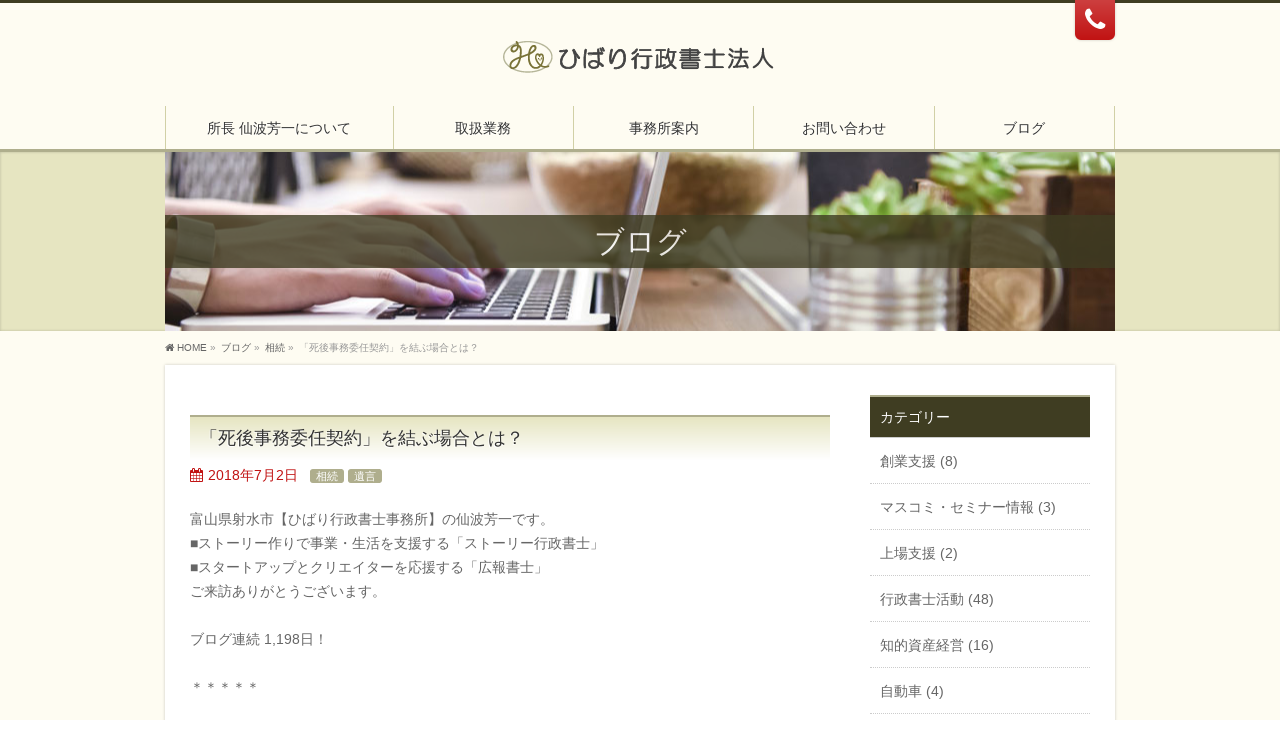

--- FILE ---
content_type: text/html; charset=UTF-8
request_url: https://hibari-office.net/souzoku/20180702/224516/2130/
body_size: 16212
content:
<!DOCTYPE html>
<!--[if IE]>
<meta http-equiv="X-UA-Compatible" content="IE=Edge">
<![endif]-->
<html xmlns:fb="http://ogp.me/ns/fb#" lang="ja">
<head>
<meta charset="UTF-8" />
<link rel="start" href="https://hibari-office.net" title="HOME" />

<!--[if lte IE 8]>
<link rel="stylesheet" type="text/css" media="all" href="https://hibari-office.net/wp-content/themes/biz-vektor-child/style_oldie.css" />
<![endif]-->
<meta id="viewport" name="viewport" content="width=device-width, initial-scale=1">
<title>「死後事務委任契約」を結ぶ場合とは？ | ひばり行政書士法人</title>
<meta name='robots' content='max-image-preview:large' />
<meta name="keywords" content="富山,射水,行政書士,著作権,広報" />
<link rel='dns-prefetch' href='//www.google.com' />
<link rel='dns-prefetch' href='//www.googletagmanager.com' />
<link rel="alternate" type="application/rss+xml" title="ひばり行政書士法人 &raquo; フィード" href="https://hibari-office.net/feed/" />
<link rel="alternate" type="application/rss+xml" title="ひばり行政書士法人 &raquo; コメントフィード" href="https://hibari-office.net/comments/feed/" />
<link rel="alternate" type="application/rss+xml" title="ひばり行政書士法人 &raquo; 「死後事務委任契約」を結ぶ場合とは？ のコメントのフィード" href="https://hibari-office.net/souzoku/20180702/224516/2130/feed/" />
<link rel="alternate" title="oEmbed (JSON)" type="application/json+oembed" href="https://hibari-office.net/wp-json/oembed/1.0/embed?url=https%3A%2F%2Fhibari-office.net%2Fsouzoku%2F20180702%2F224516%2F2130%2F" />
<link rel="alternate" title="oEmbed (XML)" type="text/xml+oembed" href="https://hibari-office.net/wp-json/oembed/1.0/embed?url=https%3A%2F%2Fhibari-office.net%2Fsouzoku%2F20180702%2F224516%2F2130%2F&#038;format=xml" />
<meta name="description" content="最近よく聞く「終活」の流行は、自分の終末、すなわち死をどのように迎えるか、自分自身で決めておきたい、という気持ちの現れでしょう。そのために、「遺言」や「任意後見」の制度を使って、家族もしくは特定の身寄りの人に、自分の身の回りの世話と、遺産相続の手続きを依頼することは重要です。しかし、身寄りのない人、家族と疎遠になってしまっている人は、自分に万一のことがあっても、手続きをしてもらうことを期待できません。ではどうするか。そんな時のために、「死後事務委任」という制度" />
<style type="text/css">.keyColorBG,.keyColorBGh:hover,.keyColor_bg,.keyColor_bg_hover:hover{background-color: #AFAE8D;}.keyColorCl,.keyColorClh:hover,.keyColor_txt,.keyColor_txt_hover:hover{color: #AFAE8D;}.keyColorBd,.keyColorBdh:hover,.keyColor_border,.keyColor_border_hover:hover{border-color: #AFAE8D;}.color_keyBG,.color_keyBGh:hover,.color_key_bg,.color_key_bg_hover:hover{background-color: #AFAE8D;}.color_keyCl,.color_keyClh:hover,.color_key_txt,.color_key_txt_hover:hover{color: #AFAE8D;}.color_keyBd,.color_keyBdh:hover,.color_key_border,.color_key_border_hover:hover{border-color: #AFAE8D;}</style>
<style id='wp-img-auto-sizes-contain-inline-css' type='text/css'>
img:is([sizes=auto i],[sizes^="auto," i]){contain-intrinsic-size:3000px 1500px}
/*# sourceURL=wp-img-auto-sizes-contain-inline-css */
</style>
<style id='wp-emoji-styles-inline-css' type='text/css'>

	img.wp-smiley, img.emoji {
		display: inline !important;
		border: none !important;
		box-shadow: none !important;
		height: 1em !important;
		width: 1em !important;
		margin: 0 0.07em !important;
		vertical-align: -0.1em !important;
		background: none !important;
		padding: 0 !important;
	}
/*# sourceURL=wp-emoji-styles-inline-css */
</style>
<style id='wp-block-library-inline-css' type='text/css'>
:root{--wp-block-synced-color:#7a00df;--wp-block-synced-color--rgb:122,0,223;--wp-bound-block-color:var(--wp-block-synced-color);--wp-editor-canvas-background:#ddd;--wp-admin-theme-color:#007cba;--wp-admin-theme-color--rgb:0,124,186;--wp-admin-theme-color-darker-10:#006ba1;--wp-admin-theme-color-darker-10--rgb:0,107,160.5;--wp-admin-theme-color-darker-20:#005a87;--wp-admin-theme-color-darker-20--rgb:0,90,135;--wp-admin-border-width-focus:2px}@media (min-resolution:192dpi){:root{--wp-admin-border-width-focus:1.5px}}.wp-element-button{cursor:pointer}:root .has-very-light-gray-background-color{background-color:#eee}:root .has-very-dark-gray-background-color{background-color:#313131}:root .has-very-light-gray-color{color:#eee}:root .has-very-dark-gray-color{color:#313131}:root .has-vivid-green-cyan-to-vivid-cyan-blue-gradient-background{background:linear-gradient(135deg,#00d084,#0693e3)}:root .has-purple-crush-gradient-background{background:linear-gradient(135deg,#34e2e4,#4721fb 50%,#ab1dfe)}:root .has-hazy-dawn-gradient-background{background:linear-gradient(135deg,#faaca8,#dad0ec)}:root .has-subdued-olive-gradient-background{background:linear-gradient(135deg,#fafae1,#67a671)}:root .has-atomic-cream-gradient-background{background:linear-gradient(135deg,#fdd79a,#004a59)}:root .has-nightshade-gradient-background{background:linear-gradient(135deg,#330968,#31cdcf)}:root .has-midnight-gradient-background{background:linear-gradient(135deg,#020381,#2874fc)}:root{--wp--preset--font-size--normal:16px;--wp--preset--font-size--huge:42px}.has-regular-font-size{font-size:1em}.has-larger-font-size{font-size:2.625em}.has-normal-font-size{font-size:var(--wp--preset--font-size--normal)}.has-huge-font-size{font-size:var(--wp--preset--font-size--huge)}.has-text-align-center{text-align:center}.has-text-align-left{text-align:left}.has-text-align-right{text-align:right}.has-fit-text{white-space:nowrap!important}#end-resizable-editor-section{display:none}.aligncenter{clear:both}.items-justified-left{justify-content:flex-start}.items-justified-center{justify-content:center}.items-justified-right{justify-content:flex-end}.items-justified-space-between{justify-content:space-between}.screen-reader-text{border:0;clip-path:inset(50%);height:1px;margin:-1px;overflow:hidden;padding:0;position:absolute;width:1px;word-wrap:normal!important}.screen-reader-text:focus{background-color:#ddd;clip-path:none;color:#444;display:block;font-size:1em;height:auto;left:5px;line-height:normal;padding:15px 23px 14px;text-decoration:none;top:5px;width:auto;z-index:100000}html :where(.has-border-color){border-style:solid}html :where([style*=border-top-color]){border-top-style:solid}html :where([style*=border-right-color]){border-right-style:solid}html :where([style*=border-bottom-color]){border-bottom-style:solid}html :where([style*=border-left-color]){border-left-style:solid}html :where([style*=border-width]){border-style:solid}html :where([style*=border-top-width]){border-top-style:solid}html :where([style*=border-right-width]){border-right-style:solid}html :where([style*=border-bottom-width]){border-bottom-style:solid}html :where([style*=border-left-width]){border-left-style:solid}html :where(img[class*=wp-image-]){height:auto;max-width:100%}:where(figure){margin:0 0 1em}html :where(.is-position-sticky){--wp-admin--admin-bar--position-offset:var(--wp-admin--admin-bar--height,0px)}@media screen and (max-width:600px){html :where(.is-position-sticky){--wp-admin--admin-bar--position-offset:0px}}

/*# sourceURL=wp-block-library-inline-css */
</style><style id='global-styles-inline-css' type='text/css'>
:root{--wp--preset--aspect-ratio--square: 1;--wp--preset--aspect-ratio--4-3: 4/3;--wp--preset--aspect-ratio--3-4: 3/4;--wp--preset--aspect-ratio--3-2: 3/2;--wp--preset--aspect-ratio--2-3: 2/3;--wp--preset--aspect-ratio--16-9: 16/9;--wp--preset--aspect-ratio--9-16: 9/16;--wp--preset--color--black: #000000;--wp--preset--color--cyan-bluish-gray: #abb8c3;--wp--preset--color--white: #ffffff;--wp--preset--color--pale-pink: #f78da7;--wp--preset--color--vivid-red: #cf2e2e;--wp--preset--color--luminous-vivid-orange: #ff6900;--wp--preset--color--luminous-vivid-amber: #fcb900;--wp--preset--color--light-green-cyan: #7bdcb5;--wp--preset--color--vivid-green-cyan: #00d084;--wp--preset--color--pale-cyan-blue: #8ed1fc;--wp--preset--color--vivid-cyan-blue: #0693e3;--wp--preset--color--vivid-purple: #9b51e0;--wp--preset--gradient--vivid-cyan-blue-to-vivid-purple: linear-gradient(135deg,rgb(6,147,227) 0%,rgb(155,81,224) 100%);--wp--preset--gradient--light-green-cyan-to-vivid-green-cyan: linear-gradient(135deg,rgb(122,220,180) 0%,rgb(0,208,130) 100%);--wp--preset--gradient--luminous-vivid-amber-to-luminous-vivid-orange: linear-gradient(135deg,rgb(252,185,0) 0%,rgb(255,105,0) 100%);--wp--preset--gradient--luminous-vivid-orange-to-vivid-red: linear-gradient(135deg,rgb(255,105,0) 0%,rgb(207,46,46) 100%);--wp--preset--gradient--very-light-gray-to-cyan-bluish-gray: linear-gradient(135deg,rgb(238,238,238) 0%,rgb(169,184,195) 100%);--wp--preset--gradient--cool-to-warm-spectrum: linear-gradient(135deg,rgb(74,234,220) 0%,rgb(151,120,209) 20%,rgb(207,42,186) 40%,rgb(238,44,130) 60%,rgb(251,105,98) 80%,rgb(254,248,76) 100%);--wp--preset--gradient--blush-light-purple: linear-gradient(135deg,rgb(255,206,236) 0%,rgb(152,150,240) 100%);--wp--preset--gradient--blush-bordeaux: linear-gradient(135deg,rgb(254,205,165) 0%,rgb(254,45,45) 50%,rgb(107,0,62) 100%);--wp--preset--gradient--luminous-dusk: linear-gradient(135deg,rgb(255,203,112) 0%,rgb(199,81,192) 50%,rgb(65,88,208) 100%);--wp--preset--gradient--pale-ocean: linear-gradient(135deg,rgb(255,245,203) 0%,rgb(182,227,212) 50%,rgb(51,167,181) 100%);--wp--preset--gradient--electric-grass: linear-gradient(135deg,rgb(202,248,128) 0%,rgb(113,206,126) 100%);--wp--preset--gradient--midnight: linear-gradient(135deg,rgb(2,3,129) 0%,rgb(40,116,252) 100%);--wp--preset--font-size--small: 13px;--wp--preset--font-size--medium: 20px;--wp--preset--font-size--large: 36px;--wp--preset--font-size--x-large: 42px;--wp--preset--spacing--20: 0.44rem;--wp--preset--spacing--30: 0.67rem;--wp--preset--spacing--40: 1rem;--wp--preset--spacing--50: 1.5rem;--wp--preset--spacing--60: 2.25rem;--wp--preset--spacing--70: 3.38rem;--wp--preset--spacing--80: 5.06rem;--wp--preset--shadow--natural: 6px 6px 9px rgba(0, 0, 0, 0.2);--wp--preset--shadow--deep: 12px 12px 50px rgba(0, 0, 0, 0.4);--wp--preset--shadow--sharp: 6px 6px 0px rgba(0, 0, 0, 0.2);--wp--preset--shadow--outlined: 6px 6px 0px -3px rgb(255, 255, 255), 6px 6px rgb(0, 0, 0);--wp--preset--shadow--crisp: 6px 6px 0px rgb(0, 0, 0);}:where(.is-layout-flex){gap: 0.5em;}:where(.is-layout-grid){gap: 0.5em;}body .is-layout-flex{display: flex;}.is-layout-flex{flex-wrap: wrap;align-items: center;}.is-layout-flex > :is(*, div){margin: 0;}body .is-layout-grid{display: grid;}.is-layout-grid > :is(*, div){margin: 0;}:where(.wp-block-columns.is-layout-flex){gap: 2em;}:where(.wp-block-columns.is-layout-grid){gap: 2em;}:where(.wp-block-post-template.is-layout-flex){gap: 1.25em;}:where(.wp-block-post-template.is-layout-grid){gap: 1.25em;}.has-black-color{color: var(--wp--preset--color--black) !important;}.has-cyan-bluish-gray-color{color: var(--wp--preset--color--cyan-bluish-gray) !important;}.has-white-color{color: var(--wp--preset--color--white) !important;}.has-pale-pink-color{color: var(--wp--preset--color--pale-pink) !important;}.has-vivid-red-color{color: var(--wp--preset--color--vivid-red) !important;}.has-luminous-vivid-orange-color{color: var(--wp--preset--color--luminous-vivid-orange) !important;}.has-luminous-vivid-amber-color{color: var(--wp--preset--color--luminous-vivid-amber) !important;}.has-light-green-cyan-color{color: var(--wp--preset--color--light-green-cyan) !important;}.has-vivid-green-cyan-color{color: var(--wp--preset--color--vivid-green-cyan) !important;}.has-pale-cyan-blue-color{color: var(--wp--preset--color--pale-cyan-blue) !important;}.has-vivid-cyan-blue-color{color: var(--wp--preset--color--vivid-cyan-blue) !important;}.has-vivid-purple-color{color: var(--wp--preset--color--vivid-purple) !important;}.has-black-background-color{background-color: var(--wp--preset--color--black) !important;}.has-cyan-bluish-gray-background-color{background-color: var(--wp--preset--color--cyan-bluish-gray) !important;}.has-white-background-color{background-color: var(--wp--preset--color--white) !important;}.has-pale-pink-background-color{background-color: var(--wp--preset--color--pale-pink) !important;}.has-vivid-red-background-color{background-color: var(--wp--preset--color--vivid-red) !important;}.has-luminous-vivid-orange-background-color{background-color: var(--wp--preset--color--luminous-vivid-orange) !important;}.has-luminous-vivid-amber-background-color{background-color: var(--wp--preset--color--luminous-vivid-amber) !important;}.has-light-green-cyan-background-color{background-color: var(--wp--preset--color--light-green-cyan) !important;}.has-vivid-green-cyan-background-color{background-color: var(--wp--preset--color--vivid-green-cyan) !important;}.has-pale-cyan-blue-background-color{background-color: var(--wp--preset--color--pale-cyan-blue) !important;}.has-vivid-cyan-blue-background-color{background-color: var(--wp--preset--color--vivid-cyan-blue) !important;}.has-vivid-purple-background-color{background-color: var(--wp--preset--color--vivid-purple) !important;}.has-black-border-color{border-color: var(--wp--preset--color--black) !important;}.has-cyan-bluish-gray-border-color{border-color: var(--wp--preset--color--cyan-bluish-gray) !important;}.has-white-border-color{border-color: var(--wp--preset--color--white) !important;}.has-pale-pink-border-color{border-color: var(--wp--preset--color--pale-pink) !important;}.has-vivid-red-border-color{border-color: var(--wp--preset--color--vivid-red) !important;}.has-luminous-vivid-orange-border-color{border-color: var(--wp--preset--color--luminous-vivid-orange) !important;}.has-luminous-vivid-amber-border-color{border-color: var(--wp--preset--color--luminous-vivid-amber) !important;}.has-light-green-cyan-border-color{border-color: var(--wp--preset--color--light-green-cyan) !important;}.has-vivid-green-cyan-border-color{border-color: var(--wp--preset--color--vivid-green-cyan) !important;}.has-pale-cyan-blue-border-color{border-color: var(--wp--preset--color--pale-cyan-blue) !important;}.has-vivid-cyan-blue-border-color{border-color: var(--wp--preset--color--vivid-cyan-blue) !important;}.has-vivid-purple-border-color{border-color: var(--wp--preset--color--vivid-purple) !important;}.has-vivid-cyan-blue-to-vivid-purple-gradient-background{background: var(--wp--preset--gradient--vivid-cyan-blue-to-vivid-purple) !important;}.has-light-green-cyan-to-vivid-green-cyan-gradient-background{background: var(--wp--preset--gradient--light-green-cyan-to-vivid-green-cyan) !important;}.has-luminous-vivid-amber-to-luminous-vivid-orange-gradient-background{background: var(--wp--preset--gradient--luminous-vivid-amber-to-luminous-vivid-orange) !important;}.has-luminous-vivid-orange-to-vivid-red-gradient-background{background: var(--wp--preset--gradient--luminous-vivid-orange-to-vivid-red) !important;}.has-very-light-gray-to-cyan-bluish-gray-gradient-background{background: var(--wp--preset--gradient--very-light-gray-to-cyan-bluish-gray) !important;}.has-cool-to-warm-spectrum-gradient-background{background: var(--wp--preset--gradient--cool-to-warm-spectrum) !important;}.has-blush-light-purple-gradient-background{background: var(--wp--preset--gradient--blush-light-purple) !important;}.has-blush-bordeaux-gradient-background{background: var(--wp--preset--gradient--blush-bordeaux) !important;}.has-luminous-dusk-gradient-background{background: var(--wp--preset--gradient--luminous-dusk) !important;}.has-pale-ocean-gradient-background{background: var(--wp--preset--gradient--pale-ocean) !important;}.has-electric-grass-gradient-background{background: var(--wp--preset--gradient--electric-grass) !important;}.has-midnight-gradient-background{background: var(--wp--preset--gradient--midnight) !important;}.has-small-font-size{font-size: var(--wp--preset--font-size--small) !important;}.has-medium-font-size{font-size: var(--wp--preset--font-size--medium) !important;}.has-large-font-size{font-size: var(--wp--preset--font-size--large) !important;}.has-x-large-font-size{font-size: var(--wp--preset--font-size--x-large) !important;}
/*# sourceURL=global-styles-inline-css */
</style>

<style id='classic-theme-styles-inline-css' type='text/css'>
/*! This file is auto-generated */
.wp-block-button__link{color:#fff;background-color:#32373c;border-radius:9999px;box-shadow:none;text-decoration:none;padding:calc(.667em + 2px) calc(1.333em + 2px);font-size:1.125em}.wp-block-file__button{background:#32373c;color:#fff;text-decoration:none}
/*# sourceURL=/wp-includes/css/classic-themes.min.css */
</style>
<link rel='stylesheet' id='sass-basis-core-css' href='https://hibari-office.net/wp-content/plugins/snow-monkey-forms/dist/css/fallback.css?ver=1766369445' type='text/css' media='all' />
<link rel='stylesheet' id='snow-monkey-forms-css' href='https://hibari-office.net/wp-content/plugins/snow-monkey-forms/dist/css/app.css?ver=1766368936' type='text/css' media='all' />
<link rel='stylesheet' id='contact-form-7-css' href='https://hibari-office.net/wp-content/plugins/contact-form-7/includes/css/styles.css?ver=6.1.4' type='text/css' media='all' />
<link rel='stylesheet' id='parent-style-css' href='https://hibari-office.net/wp-content/themes/biz-vektor/style.css?ver=6.9' type='text/css' media='all' />
<link rel='stylesheet' id='Biz_Vektor_common_style-css' href='https://hibari-office.net/wp-content/themes/biz-vektor/css/bizvektor_common_min.css?ver=1.13.1' type='text/css' media='all' />
<link rel='stylesheet' id='Biz_Vektor_Design_style-css' href='https://hibari-office.net/wp-content/plugins/biz-vektor-attract/css/attract.css?ver=2.1.0' type='text/css' media='all' />
<link rel='stylesheet' id='Biz_Vektor_plugin_sns_style-css' href='https://hibari-office.net/wp-content/themes/biz-vektor/plugins/sns/style_bizvektor_sns.css?ver=6.9' type='text/css' media='all' />
<link rel='stylesheet' id='jquery.lightbox.min.css-css' href='https://hibari-office.net/wp-content/plugins/wp-jquery-lightbox/lightboxes/wp-jquery-lightbox/styles/lightbox.min.css?ver=2.3.4' type='text/css' media='all' />
<link rel='stylesheet' id='jqlb-overrides-css' href='https://hibari-office.net/wp-content/plugins/wp-jquery-lightbox/lightboxes/wp-jquery-lightbox/styles/overrides.css?ver=2.3.4' type='text/css' media='all' />
<style id='jqlb-overrides-inline-css' type='text/css'>

			#outerImageContainer {
				box-shadow: 0 0 4px 2px rgba(0,0,0,.2);
			}
			#imageContainer{
				padding: 6px;
			}
			#imageDataContainer {
				box-shadow: 0 -4px 0 0 #fff, 0 0 4px 2px rgba(0,0,0,.1);
				z-index: auto;
			}
			#prevArrow,
			#nextArrow{
				background-color: rgba(255,255,255,.7;
				color: #000000;
			}
/*# sourceURL=jqlb-overrides-inline-css */
</style>

<!-- Site Kit によって追加された Google タグ（gtag.js）スニペット -->
<!-- Google アナリティクス スニペット (Site Kit が追加) -->
<script type="text/javascript" src="https://www.googletagmanager.com/gtag/js?id=GT-578KMZS" id="google_gtagjs-js" async></script>
<script type="text/javascript" id="google_gtagjs-js-after">
/* <![CDATA[ */
window.dataLayer = window.dataLayer || [];function gtag(){dataLayer.push(arguments);}
gtag("set","linker",{"domains":["hibari-office.net"]});
gtag("js", new Date());
gtag("set", "developer_id.dZTNiMT", true);
gtag("config", "GT-578KMZS");
//# sourceURL=google_gtagjs-js-after
/* ]]> */
</script>
<script type="text/javascript" src="https://hibari-office.net/wp-includes/js/jquery/jquery.min.js?ver=3.7.1" id="jquery-core-js"></script>
<script type="text/javascript" src="https://hibari-office.net/wp-includes/js/jquery/jquery-migrate.min.js?ver=3.4.1" id="jquery-migrate-js"></script>
<link rel="https://api.w.org/" href="https://hibari-office.net/wp-json/" /><link rel="alternate" title="JSON" type="application/json" href="https://hibari-office.net/wp-json/wp/v2/posts/2130" /><link rel="EditURI" type="application/rsd+xml" title="RSD" href="https://hibari-office.net/xmlrpc.php?rsd" />
<link rel="canonical" href="https://hibari-office.net/souzoku/20180702/224516/2130/" />
<link rel='shortlink' href='https://hibari-office.net/?p=2130' />
<meta name="generator" content="Site Kit by Google 1.168.0" /><!-- [ BizVektor OGP ] -->
<meta property="og:site_name" content="ひばり行政書士法人" />
<meta property="og:url" content="https://hibari-office.net/souzoku/20180702/224516/2130/" />
<meta property="fb:app_id" content="" />
<meta property="og:type" content="article" />
<meta property="og:title" content="「死後事務委任契約」を結ぶ場合とは？ | ひばり行政書士法人" />
<meta property="og:description" content="最近よく聞く「終活」の流行は、自分の終末、すなわち死をどのように迎えるか、自分自身で決めておきたい、という気持ちの現れでしょう。  そのために、「遺言」や「任意後見」の制度を使って、家族もしくは特定の身寄りの人に、自分の身の回りの世話と、遺産相続の手続きを依頼することは重要です。  しかし、身寄りのない人、家族と疎遠になってしまっている人は、自分に万一のことがあっても、手続きをしてもらうことを期待できません。  ではどうするか。  そんな時のために、「死後事務委任」という制度" />
<!-- [ /BizVektor OGP ] -->
<!--[if lte IE 8]>
<link rel="stylesheet" type="text/css" media="all" href="https://hibari-office.net/wp-content/plugins/biz-vektor-attract/css/attract_old_ie.css" />
<![endif]-->
<link rel="preconnect" href="https://fonts.gstatic.com">
<link href="https://fonts.googleapis.com/css2?family=Anton&family=Lato:wght@900&display=swap" rel="stylesheet"><link rel="pingback" href="https://hibari-office.net/xmlrpc.php" />
<link rel="icon" href="https://hibari-office.net/wp-content/uploads/2018/03/cropped-favicon-32x32.png" sizes="32x32" />
<link rel="icon" href="https://hibari-office.net/wp-content/uploads/2018/03/cropped-favicon-192x192.png" sizes="192x192" />
<link rel="apple-touch-icon" href="https://hibari-office.net/wp-content/uploads/2018/03/cropped-favicon-180x180.png" />
<meta name="msapplication-TileImage" content="https://hibari-office.net/wp-content/uploads/2018/03/cropped-favicon-270x270.png" />
<style type="text/css">

#pageTitBnr #pageTitInner { background: url('https://hibari-office.net/wp-content/themes/biz-vektor-child/images/blog.jpg') left 50% no-repeat; }

</style>
<!--[if lte IE 8]>
<style type="text/css">
#gMenu .menu li > a:hover,
#gMenu .menu li.current_page_item > a,
#gMenu .menu li.current-menu-item > a { background: ; }

#pageTitBnr { background-color:; }

#headerTop { border-top-color:; }
#gMenu { border-bottom-color:; }
#gMenu .menu { border-left-color : ; }
#gMenu .menu > li > a { border-right-color: ; background-color: ; }
#gMenu .menu li.current_page_item > a,
#gMenu .menu li.current-menu-item > a,
#gMenu .menu li > a:hover{
	background: ; /* Old browsers */
	background: -moz-linear-gradient(top,   0%,  100%); /* FF3.6+ */
	background: -webkit-gradient(linear, left top, left bottom, color-stop(0%,), color-stop(100%, )); /* Chrome,Safari4+ */
	background: -webkit-linear-gradient(top,   0%, 100%); /* Chrome10+,Safari5.1+ */
	background: -o-linear-gradient(top,   0%, 100%); /* Opera 11.10+ */
	background: -ms-linear-gradient(top,   0%, 100%); /* IE10+ */
	background: linear-gradient(to bottom,   0%, 100%); /* W3C */
	filter: progid:DXImageTransform.Microsoft.gradient( startColorstr='', endColorstr='',GradientType=0 ); /* IE6-9 */
	background: linear-gradient(to bottom, , );/* IE10+, W3C */
}
#gMenu .menu li:hover li a:hover { color:;  }
#pageTitBnr #pageTitInner #pageTit{ background-color:; }
</style>
<![endif]-->


	<style type="text/css">
/*-------------------------------------------*/
/*	menu divide
/*-------------------------------------------*/
@media (min-width: 970px) { #gMenu .menu > li { width:20%; text-align:center; } }
</style>
<style type="text/css">
/*-------------------------------------------*/
/*	font
/*-------------------------------------------*/
h1,h2,h3,h4,h4,h5,h6,#header #site-title,#pageTitBnr #pageTitInner #pageTit,#content .leadTxt,#sideTower .localHead {font-family: "ヒラギノ角ゴ Pro W3","Hiragino Kaku Gothic Pro","メイリオ",Meiryo,Osaka,"ＭＳ Ｐゴシック","MS PGothic",sans-serif; }
#pageTitBnr #pageTitInner #pageTit { font-weight:lighter; }
#gMenu .menu li a strong {font-family: "ヒラギノ角ゴ Pro W3","Hiragino Kaku Gothic Pro","メイリオ",Meiryo,Osaka,"ＭＳ Ｐゴシック","MS PGothic",sans-serif; }
</style>
<link rel="stylesheet" href="https://hibari-office.net/wp-content/themes/biz-vektor-child/style.css" type="text/css" media="all" />
			<script type="text/javascript">
			var _gaq = _gaq || [];
			_gaq.push(['_setAccount', 'UA-116839593-1']);
			_gaq.push(['_trackPageview']);
							(function() {
				var ga = document.createElement('script'); ga.type = 'text/javascript'; ga.async = true;
				ga.src = ('https:' == document.location.protocol ? 'https://ssl' : 'http://www') + '.google-analytics.com/ga.js';
				var s = document.getElementsByTagName('script')[0]; s.parentNode.insertBefore(ga, s);
			})();
			</script>
		
<!-- ajax -->
<script src="https://ajaxzip3.github.io/ajaxzip3.js" charset="UTF-8"></script>
<script type="text/javascript">
jQuery(function(){
  jQuery('#yubin').keyup(function(event){
    AjaxZip3.zip2addr(this,'','prefecture','address');
  })
})
</script>




</head>

<body class="wp-singular post-template-default single single-post postid-2130 single-format-standard wp-theme-biz-vektor wp-child-theme-biz-vektor-child two-column right-sidebar">

<div id="fb-root"></div>

<div id="wrap">

<!--[if lte IE 8]>
<div id="eradi_ie_box">
<div class="alert_title">ご利用の <span style="font-weight: bold;">Internet Exproler</span> は古すぎます。</div>
<p>あなたがご利用の Internet Explorer はすでにサポートが終了しているため、正しい表示・動作を保証しておりません。<br />
古い Internet Exproler はセキュリティーの観点からも、<a href="https://www.microsoft.com/ja-jp/windows/lifecycle/iesupport/" target="_blank" >新しいブラウザに移行する事が強く推奨されています。</a><br />
<a href="http://windows.microsoft.com/ja-jp/internet-explorer/" target="_blank" >最新のInternet Exproler</a> や <a href="https://www.microsoft.com/ja-jp/windows/microsoft-edge" target="_blank" >Edge</a> を利用するか、<a href="https://www.google.co.jp/chrome/browser/index.html" target="_blank">Chrome</a> や <a href="https://www.mozilla.org/ja/firefox/new/" target="_blank">Firefox</a> など、より早くて快適なブラウザをご利用ください。</p>
</div>
<![endif]-->

<!-- [ #headerTop ] -->
<div id="headerTop">
<div class="innerBox">
<div id="site-description"></div>
</div>
</div><!-- [ /#headerTop ] -->

<!-- [ #header ] -->
<header id="header" class="header">
<div id="headerInner" class="innerBox">
<!-- [ #headLogo ] -->
<div id="site-title">
<a href="https://hibari-office.net/" title="ひばり行政書士法人" rel="home">
<img src="//hibari-office.net/wp-content/uploads/2018/01/toptitle.png" alt="ひばり行政書士法人" /></a>
</div>
<!-- [ /#headLogo ] -->

<!-- [ #headContact ] -->
<div id="headContact" class="itemClose" onclick="showHide('headContact');"><div id="headContactInner">
<div id="headContactTxt">お気軽にお問い合わせください。</div>
<div id="headContactTel">TEL 0766-54-5341</div>
<div id="headContactTime">受付時間 月～金 9:00～18:00<br />
（時間外でも対応いたします。まずはご連絡ください）</div>
</div></div><!-- [ /#headContact ] -->

</div>
<!-- #headerInner -->
</header>
<!-- [ /#header ] -->


<!-- [ #gMenu ] -->
<div id="gMenu" class="itemClose">
<div id="gMenuInner" class="innerBox">
<h3 class="assistive-text" onclick="showHide('gMenu');"><span>MENU</span></h3>
<div class="skip-link screen-reader-text">
	<a href="#content" title="メニューを飛ばす">メニューを飛ばす</a>
</div>
<div class="menu-headernavigation-container"><ul id="menu-headernavigation" class="menu"><li id="menu-item-554" class="menu-item menu-item-type-post_type menu-item-object-page menu-item-has-children"><a href="https://hibari-office.net/greeting/"><strong>所長 仙波芳一について</strong></a>
<ul class="sub-menu">
	<li id="menu-item-664" class="menu-item menu-item-type-post_type menu-item-object-page"><a href="https://hibari-office.net/greeting/profile/">プロフィール</a></li>
	<li id="menu-item-1042" class="menu-item menu-item-type-post_type menu-item-object-page"><a href="https://hibari-office.net/greeting/voice/">お客様の声</a></li>
	<li id="menu-item-661" class="menu-item menu-item-type-post_type menu-item-object-page"><a href="https://hibari-office.net/greeting/media/">マスコミ・セミナー情報</a></li>
</ul>
</li>
<li id="menu-item-563" class="menu-item menu-item-type-post_type menu-item-object-page menu-item-has-children"><a href="https://hibari-office.net/business/"><strong>取扱業務</strong></a>
<ul class="sub-menu">
	<li id="menu-item-659" class="menu-item menu-item-type-post_type menu-item-object-page"><a href="https://hibari-office.net/business/rieki/">｢利益増大」経営支援</a></li>
	<li id="menu-item-658" class="menu-item menu-item-type-post_type menu-item-object-page"><a href="https://hibari-office.net/business/copyright/">著作権</a></li>
	<li id="menu-item-657" class="menu-item menu-item-type-post_type menu-item-object-page"><a href="https://hibari-office.net/business/company/">株式会社･一般社団法人設立</a></li>
	<li id="menu-item-656" class="menu-item menu-item-type-post_type menu-item-object-page"><a href="https://hibari-office.net/business/contract/">契約書</a></li>
	<li id="menu-item-655" class="menu-item menu-item-type-post_type menu-item-object-page"><a href="https://hibari-office.net/business/subsidy/">補助金</a></li>
	<li id="menu-item-654" class="menu-item menu-item-type-post_type menu-item-object-page"><a href="https://hibari-office.net/business/souzoku/">相続・遺言</a></li>
	<li id="menu-item-653" class="menu-item menu-item-type-post_type menu-item-object-page"><a href="https://hibari-office.net/business/visa/">外国人の入国､日本滞在､ビザ(VISA)</a></li>
	<li id="menu-item-2649" class="menu-item menu-item-type-post_type menu-item-object-page"><a href="https://hibari-office.net/business/%e8%bb%8a%e5%ba%ab%e8%a8%bc%e6%98%8e/">車庫証明</a></li>
	<li id="menu-item-3033" class="menu-item menu-item-type-post_type menu-item-object-page"><a href="https://hibari-office.net/business/license-2-3/">古物商営業許可</a></li>
	<li id="menu-item-3034" class="menu-item menu-item-type-post_type menu-item-object-page"><a href="https://hibari-office.net/business/%e7%89%b9%e6%ae%8a%e8%bb%8a%e4%b8%a1%e9%80%9a%e8%a1%8c%e8%a8%b1%e5%8f%af/">特殊車両通行許可</a></li>
	<li id="menu-item-660" class="menu-item menu-item-type-post_type menu-item-object-page"><a href="https://hibari-office.net/business/license/">建設業許可･古物商許可など許認可申請</a></li>
	<li id="menu-item-1773" class="menu-item menu-item-type-post_type menu-item-object-page"><a href="https://hibari-office.net/business/caretaxi/">介護タクシー･福祉タクシー開業支援</a></li>
</ul>
</li>
<li id="menu-item-555" class="menu-item menu-item-type-post_type menu-item-object-page menu-item-has-children"><a href="https://hibari-office.net/service/"><strong>事務所案内</strong></a>
<ul class="sub-menu">
	<li id="menu-item-663" class="menu-item menu-item-type-post_type menu-item-object-page"><a href="https://hibari-office.net/service/philosophy/">経営理念</a></li>
	<li id="menu-item-575" class="menu-item menu-item-type-post_type menu-item-object-page"><a href="https://hibari-office.net/service/office-2/">事務所概要</a></li>
	<li id="menu-item-665" class="menu-item menu-item-type-post_type menu-item-object-page"><a href="https://hibari-office.net/service/flow/">ご依頼の流れ</a></li>
	<li id="menu-item-666" class="menu-item menu-item-type-post_type menu-item-object-page"><a href="https://hibari-office.net/service/charge/">料金一覧表</a></li>
</ul>
</li>
<li id="menu-item-553" class="menu-item menu-item-type-post_type menu-item-object-page menu-item-has-children"><a href="https://hibari-office.net/contact/"><strong>お問い合わせ</strong></a>
<ul class="sub-menu">
	<li id="menu-item-667" class="menu-item menu-item-type-post_type menu-item-object-page"><a href="https://hibari-office.net/contact/faq/">よくあるご質問</a></li>
</ul>
</li>
<li id="menu-item-552" class="menu-item menu-item-type-post_type menu-item-object-page current_page_parent"><a href="https://hibari-office.net/blog/"><strong>ブログ</strong></a></li>
</ul></div>
</div><!-- [ /#gMenuInner ] -->
</div>
<!-- [ /#gMenu ] -->



<!-- ajaxzip -->
<script src="https://ajaxzip3.github.io/ajaxzip3.js" charset="UTF-8"></script>
<script type="text/javascript">
jQuery(function(){
  jQuery('#zip').keyup(function(event){
    AjaxZip3.zip2addr(this,'','pref','addr');
  })
})
</script>

<!--  -->

<div id="pageTitBnr">
<div class="innerBox">
<div id="pageTitInner">
<div id="pageTit">
ブログ</div>
</div><!-- [ /#pageTitInner ] -->
</div>
</div><!-- [ /#pageTitBnr ] -->
<!-- [ #panList ] -->
<div id="panList">
<div id="panListInner" class="innerBox"><ul><li id="panHome" itemprop="itemListElement" itemscope itemtype="http://schema.org/ListItem"><a href="https://hibari-office.net" itemprop="item"><span itemprop="name">HOME</span></a> &raquo; </li><li itemprop="itemListElement" itemscope itemtype="http://schema.org/ListItem"><a href="https://hibari-office.net/blog/" itemprop="item"><span itemprop="name">ブログ</span></a> &raquo; </li><li itemprop="itemListElement" itemscope itemtype="http://schema.org/ListItem"><a href="https://hibari-office.net/category/souzoku/" itemprop="item"><span itemprop="name">相続</span></a> &raquo; </li><li itemprop="itemListElement" itemscope itemtype="http://schema.org/ListItem"><span itemprop="name">「死後事務委任契約」を結ぶ場合とは？</span></li></ul></div>
</div>
<!-- [ /#panList ] -->

<div id="main" class="main">
<!-- [ #container ] -->
<div id="container" class="innerBox">
	<!-- [ #content ] -->
	<div id="content" class="content content_p">



<div class="infoList">
<!-- [ #post- ] -->
<div id="post-2130" class="infoListBox ttBox">
	<div class="content_pmargin entryTxtBox">
		<h1 class="entryPostTitle entry-title">「死後事務委任契約」を結ぶ場合とは？</h1>
	<p class="entryMeta">
		<span class="infoDate">2018年7月2日</span>
		<span class="infoCate"> <a href="https://hibari-office.net/category/souzoku/" rel="tag">相続</a><a href="https://hibari-office.net/category/yuigon/" rel="tag">遺言</a></span>
	</p>
	<div class="entry-content post-content">
		富山県射水市【ひばり行政書士事務所】の仙波芳一です。<br>
■ストーリー作りで事業・生活を支援する「ストーリー行政書士」<br>
■スタートアップとクリエイターを応援する「広報書士」<br>
ご来訪ありがとうございます。<br>
<br>
ブログ連続 1,198日！<br>
<br>
＊＊＊＊＊<br><br>
		<p>最近よく聞く「終活」の流行は、自分の終末、すなわち死をどのように迎えるか、自分自身で決めておきたい、という気持ちの現れでしょう。</p>
<p>そのために、「<strong><span style="color: #0000ff;">遺言</span></strong>」や「<span style="color: #0000ff;"><strong>任意後見</strong></span>」の制度を使って、家族もしくは特定の身寄りの人に、自分の身の回りの世話と、遺産相続の手続きを依頼することは重要です。</p>
<p>しかし、身寄りのない人、家族と疎遠になってしまっている人は、自分に万一のことがあっても、手続きをしてもらうことを期待できません。</p>
<p>ではどうするか。</p>
<p>そんな時のために、「<span style="font-size: 14pt;"><strong><span style="color: #ff0000;">死後事務委任</span></strong></span>」という制度があります。</p>
<p>これは、自分の死後、様々な手続きを、誰かにやってもらうという契約です。</p>
<p>どのような手続きが対象になるのかは、松戸公証役場のウェブサイトに解説が書かれていましたので、ご参照ください。<br />
↓<br />
<a href="http://www.matsudo-koshonin.jp/shigojimu/index.html" target="_blank" rel="noopener">死後事務委任契約公正証書</a></p>
<p>このような手続きは、遺された家族や、遺族から依頼を受けた行政書士等が行うことが多いです。</p>
<p>しかし、その家族、遺族がいない場合は、どうなるでしょう？</p>
<p>誰もやってくれない、もしくは、人から人への押し付け合いになってしまうことも考えられます。</p>
<p>そこで、あらかじめ、信頼できる誰かに手続きを依頼しておきたい、という思いが出てきます。</p>
<p>これを実現させるのが、「<span style="font-size: 14pt;"><strong><span style="color: #ff0000;">死後事務委任契約</span></strong></span>」です。</p>
<p>これらをうまく使って、自分の希望どおりの“終活”になるよう、今元気なときに、対策を売っておきたいですね。</p>
		<br>
		＊＊＊＊＊<br>
<br>

７月の著作権セミナーは、金沢開催です。<br>
=============================<br>
７月18日（水）19:00～21:00<br>
会場：金沢市民芸術村　第1会議室<br>
〒920-0046　　石川県金沢市大和町1-1<br>
（金沢駅から車で約10分）<br>
<a href="http://www.artvillage.gr.jp/access/">http://www.artvillage.gr.jp/access/</a><br>
=============================<br>
<a href="https://ssl.form-mailer.jp/fms/a765ae64443352" target="_blank">【申込フォーム】</a>
 <br>
 <br>
<b>
富山県で会社設立するあなたにベストサービス！<br>
富山会社設立センター<br>
<a href="http://toyama-kigyou.com/" target="_blank">http://toyama-kigyou.com/</a><br>
 <br>
著作権・広報法務・校正・ライティング……“言葉”で支援<br>
言葉の事務所ひばり<br>
<a href="http://hibari-office.org/" target="_blank">http://hibari-office.org/</a><br>
 <br>
ひばり行政書士事務所　仙波芳一<br>
<a href="http://delicate-lake-33346714.stg-s.snapup.jp/contact/" target="_blank">お問い合わせはここをクリックしてください。</a><br>
 <br>
電話　0766-54-5341<br>
FAX 　0766-54-5342<br>
</b>
		
		<div class="entry-utility">
					</div>
		<!-- .entry-utility -->
	</div><!-- .entry-content -->



<!-- シェアボタン -->
<div class="clearfix m50">
	<div class="share_button float_right">
		<a href="https://twitter.com/share?ref_src=twsrc%5Etfw" class="twitter-share-button" data-text="「死後事務委任契約」を結ぶ場合とは？ | ひばり行政書士法人" data-url="https://hibari-office.net/souzoku/20180702/224516/2130/" data-show-count="false">Tweet</a><script async src="https://platform.twitter.com/widgets.js" charset="utf-8"></script>
		<iframe src="https://www.facebook.com/plugins/share_button.php?href=https://hibari-office.net/souzoku/20180702/224516/2130/&layout=button&size=small&mobile_iframe=true&width=61&height=20&appId" width="61" height="20" style="border:none;overflow:hidden" scrolling="no" frameborder="0" allowTransparency="true"></iframe>
		<a href="http://b.hatena.ne.jp/entry/https://hibari-office.net/souzoku/20180702/224516/2130/" class="hatena-bookmark-button" data-hatena-bookmark-layout="basic-label" data-hatena-bookmark-lang="ja" title="このエントリーをはてなブックマークに追加"><img src="https://b.st-hatena.com/images/entry-button/button-only@2x.png" alt="このエントリーをはてなブックマークに追加" width="20" height="20" style="border: none;" /></a><script type="text/javascript" src="https://b.st-hatena.com/js/bookmark_button.js" charset="utf-8" async="async"></script>
	</div>
</div>
<!-- /シェアボタン -->


</div><!-- [ /.entryTxtBox ] -->



<div id="nav-below" class="navigation">
	<div class="nav-previous"><a href="https://hibari-office.net/copyright/20180701/220642/2128/" rel="prev"><span class="meta-nav">&larr;</span> 著作権が切れた作品でも自由に使えないことがある？</a></div>
	<div class="nav-next"><a href="https://hibari-office.net/souzoku/20180703/211628/2132/" rel="next">相続は法律と遺言とどちらが先？ <span class="meta-nav">&rarr;</span></a></div>
</div><!-- #nav-below -->
</div>
<!-- [ /#post- ] -->






<div id="comments" class="anchor_position">





</div><!-- #comments -->


</div><!-- [ /.infoList ] -->
</div>
<!-- [ /#content ] -->

<!-- [ #sideTower ] -->
<div id="sideTower" class="sideTower">
<div class="sideWidget widget widget_categories" id="categories-3"><h3 class="localHead">カテゴリー</h3>
			<ul>
					<li class="cat-item cat-item-43"><a href="https://hibari-office.net/category/incubation/">創業支援 (8)</a>
</li>
	<li class="cat-item cat-item-41"><a href="https://hibari-office.net/category/action/%e3%83%9e%e3%82%b9%e3%82%b3%e3%83%9f%e3%83%bb%e3%82%bb%e3%83%9f%e3%83%8a%e3%83%bc%e6%83%85%e5%a0%b1/">マスコミ・セミナー情報 (3)</a>
</li>
	<li class="cat-item cat-item-40"><a href="https://hibari-office.net/category/jojo/">上場支援 (2)</a>
</li>
	<li class="cat-item cat-item-39"><a href="https://hibari-office.net/category/action/">行政書士活動 (48)</a>
</li>
	<li class="cat-item cat-item-38"><a href="https://hibari-office.net/category/intellectual/">知的資産経営 (16)</a>
</li>
	<li class="cat-item cat-item-37"><a href="https://hibari-office.net/category/automobile/">自動車 (4)</a>
</li>
	<li class="cat-item cat-item-36"><a href="https://hibari-office.net/category/study/">学習記録 (9)</a>
</li>
	<li class="cat-item cat-item-1"><a href="https://hibari-office.net/category/etc/">未分類 (5)</a>
</li>
	<li class="cat-item cat-item-26"><a href="https://hibari-office.net/category/rieki/">利益増大 (16)</a>
</li>
	<li class="cat-item cat-item-15"><a href="https://hibari-office.net/category/copyright/">著作権 (19)</a>
</li>
	<li class="cat-item cat-item-17"><a href="https://hibari-office.net/category/company/">法人設立 (20)</a>
</li>
	<li class="cat-item cat-item-13"><a href="https://hibari-office.net/category/contract/">契約書 (6)</a>
</li>
	<li class="cat-item cat-item-14"><a href="https://hibari-office.net/category/subsidy/">補助金 (21)</a>
</li>
	<li class="cat-item cat-item-22"><a href="https://hibari-office.net/category/souzoku/">相続 (19)</a>
</li>
	<li class="cat-item cat-item-35"><a href="https://hibari-office.net/category/yuigon/">遺言 (12)</a>
</li>
	<li class="cat-item cat-item-34"><a href="https://hibari-office.net/category/visa/">外国人の入国､日本滞在､ビザ(VISA) (13)</a>
</li>
	<li class="cat-item cat-item-16"><a href="https://hibari-office.net/category/kyoninka/">許認可 (21)</a>
</li>
	<li class="cat-item cat-item-33"><a href="https://hibari-office.net/category/caretaxi/">介護タクシー･福祉タクシー開業支援 (3)</a>
</li>
			</ul>

			</div><div class="sideWidget widget widget_archive" id="archives-3"><h3 class="localHead">アーカイブ</h3>
			<ul>
					<li><a href='https://hibari-office.net/2025/08/?post_type=post'>2025年8月&nbsp;(1)</a></li>
	<li><a href='https://hibari-office.net/2025/01/?post_type=post'>2025年1月&nbsp;(1)</a></li>
	<li><a href='https://hibari-office.net/2024/09/?post_type=post'>2024年9月&nbsp;(1)</a></li>
	<li><a href='https://hibari-office.net/2024/03/?post_type=post'>2024年3月&nbsp;(2)</a></li>
	<li><a href='https://hibari-office.net/2024/02/?post_type=post'>2024年2月&nbsp;(1)</a></li>
	<li><a href='https://hibari-office.net/2024/01/?post_type=post'>2024年1月&nbsp;(1)</a></li>
	<li><a href='https://hibari-office.net/2023/11/?post_type=post'>2023年11月&nbsp;(1)</a></li>
	<li><a href='https://hibari-office.net/2023/09/?post_type=post'>2023年9月&nbsp;(1)</a></li>
	<li><a href='https://hibari-office.net/2023/04/?post_type=post'>2023年4月&nbsp;(1)</a></li>
	<li><a href='https://hibari-office.net/2023/03/?post_type=post'>2023年3月&nbsp;(5)</a></li>
	<li><a href='https://hibari-office.net/2023/02/?post_type=post'>2023年2月&nbsp;(4)</a></li>
	<li><a href='https://hibari-office.net/2023/01/?post_type=post'>2023年1月&nbsp;(2)</a></li>
	<li><a href='https://hibari-office.net/2022/11/?post_type=post'>2022年11月&nbsp;(1)</a></li>
	<li><a href='https://hibari-office.net/2022/09/?post_type=post'>2022年9月&nbsp;(2)</a></li>
	<li><a href='https://hibari-office.net/2022/06/?post_type=post'>2022年6月&nbsp;(1)</a></li>
	<li><a href='https://hibari-office.net/2022/04/?post_type=post'>2022年4月&nbsp;(1)</a></li>
	<li><a href='https://hibari-office.net/2022/02/?post_type=post'>2022年2月&nbsp;(3)</a></li>
	<li><a href='https://hibari-office.net/2022/01/?post_type=post'>2022年1月&nbsp;(2)</a></li>
	<li><a href='https://hibari-office.net/2021/09/?post_type=post'>2021年9月&nbsp;(1)</a></li>
	<li><a href='https://hibari-office.net/2021/06/?post_type=post'>2021年6月&nbsp;(1)</a></li>
	<li><a href='https://hibari-office.net/2021/05/?post_type=post'>2021年5月&nbsp;(1)</a></li>
	<li><a href='https://hibari-office.net/2021/03/?post_type=post'>2021年3月&nbsp;(1)</a></li>
	<li><a href='https://hibari-office.net/2021/02/?post_type=post'>2021年2月&nbsp;(1)</a></li>
	<li><a href='https://hibari-office.net/2021/01/?post_type=post'>2021年1月&nbsp;(1)</a></li>
	<li><a href='https://hibari-office.net/2020/11/?post_type=post'>2020年11月&nbsp;(2)</a></li>
	<li><a href='https://hibari-office.net/2020/09/?post_type=post'>2020年9月&nbsp;(2)</a></li>
	<li><a href='https://hibari-office.net/2020/07/?post_type=post'>2020年7月&nbsp;(1)</a></li>
	<li><a href='https://hibari-office.net/2020/01/?post_type=post'>2020年1月&nbsp;(1)</a></li>
	<li><a href='https://hibari-office.net/2019/08/?post_type=post'>2019年8月&nbsp;(2)</a></li>
	<li><a href='https://hibari-office.net/2019/06/?post_type=post'>2019年6月&nbsp;(1)</a></li>
	<li><a href='https://hibari-office.net/2019/03/?post_type=post'>2019年3月&nbsp;(3)</a></li>
	<li><a href='https://hibari-office.net/2019/02/?post_type=post'>2019年2月&nbsp;(3)</a></li>
	<li><a href='https://hibari-office.net/2019/01/?post_type=post'>2019年1月&nbsp;(1)</a></li>
	<li><a href='https://hibari-office.net/2018/10/?post_type=post'>2018年10月&nbsp;(1)</a></li>
	<li><a href='https://hibari-office.net/2018/08/?post_type=post'>2018年8月&nbsp;(2)</a></li>
	<li><a href='https://hibari-office.net/2018/07/?post_type=post'>2018年7月&nbsp;(23)</a></li>
	<li><a href='https://hibari-office.net/2018/06/?post_type=post'>2018年6月&nbsp;(30)</a></li>
	<li><a href='https://hibari-office.net/2018/05/?post_type=post'>2018年5月&nbsp;(31)</a></li>
	<li><a href='https://hibari-office.net/2018/04/?post_type=post'>2018年4月&nbsp;(31)</a></li>
	<li><a href='https://hibari-office.net/2018/03/?post_type=post'>2018年3月&nbsp;(5)</a></li>
			</ul>

			</div><div class="sideWidget widget widget_calendar" id="calendar-2"><div id="calendar_wrap" class="calendar_wrap"><table id="wp-calendar" class="wp-calendar-table">
	<caption>2018年7月</caption>
	<thead>
	<tr>
		<th scope="col" aria-label="月曜日">月</th>
		<th scope="col" aria-label="火曜日">火</th>
		<th scope="col" aria-label="水曜日">水</th>
		<th scope="col" aria-label="木曜日">木</th>
		<th scope="col" aria-label="金曜日">金</th>
		<th scope="col" aria-label="土曜日">土</th>
		<th scope="col" aria-label="日曜日">日</th>
	</tr>
	</thead>
	<tbody>
	<tr>
		<td colspan="6" class="pad">&nbsp;</td><td><a href="https://hibari-office.net/2018/07/01/" aria-label="2018年7月1日 に投稿を公開">1</a></td>
	</tr>
	<tr>
		<td><a href="https://hibari-office.net/2018/07/02/" aria-label="2018年7月2日 に投稿を公開">2</a></td><td><a href="https://hibari-office.net/2018/07/03/" aria-label="2018年7月3日 に投稿を公開">3</a></td><td><a href="https://hibari-office.net/2018/07/04/" aria-label="2018年7月4日 に投稿を公開">4</a></td><td><a href="https://hibari-office.net/2018/07/05/" aria-label="2018年7月5日 に投稿を公開">5</a></td><td><a href="https://hibari-office.net/2018/07/06/" aria-label="2018年7月6日 に投稿を公開">6</a></td><td><a href="https://hibari-office.net/2018/07/07/" aria-label="2018年7月7日 に投稿を公開">7</a></td><td><a href="https://hibari-office.net/2018/07/08/" aria-label="2018年7月8日 に投稿を公開">8</a></td>
	</tr>
	<tr>
		<td><a href="https://hibari-office.net/2018/07/09/" aria-label="2018年7月9日 に投稿を公開">9</a></td><td><a href="https://hibari-office.net/2018/07/10/" aria-label="2018年7月10日 に投稿を公開">10</a></td><td><a href="https://hibari-office.net/2018/07/11/" aria-label="2018年7月11日 に投稿を公開">11</a></td><td><a href="https://hibari-office.net/2018/07/12/" aria-label="2018年7月12日 に投稿を公開">12</a></td><td><a href="https://hibari-office.net/2018/07/13/" aria-label="2018年7月13日 に投稿を公開">13</a></td><td><a href="https://hibari-office.net/2018/07/14/" aria-label="2018年7月14日 に投稿を公開">14</a></td><td><a href="https://hibari-office.net/2018/07/15/" aria-label="2018年7月15日 に投稿を公開">15</a></td>
	</tr>
	<tr>
		<td><a href="https://hibari-office.net/2018/07/16/" aria-label="2018年7月16日 に投稿を公開">16</a></td><td><a href="https://hibari-office.net/2018/07/17/" aria-label="2018年7月17日 に投稿を公開">17</a></td><td><a href="https://hibari-office.net/2018/07/18/" aria-label="2018年7月18日 に投稿を公開">18</a></td><td><a href="https://hibari-office.net/2018/07/19/" aria-label="2018年7月19日 に投稿を公開">19</a></td><td><a href="https://hibari-office.net/2018/07/20/" aria-label="2018年7月20日 に投稿を公開">20</a></td><td><a href="https://hibari-office.net/2018/07/21/" aria-label="2018年7月21日 に投稿を公開">21</a></td><td><a href="https://hibari-office.net/2018/07/22/" aria-label="2018年7月22日 に投稿を公開">22</a></td>
	</tr>
	<tr>
		<td>23</td><td>24</td><td>25</td><td>26</td><td><a href="https://hibari-office.net/2018/07/27/" aria-label="2018年7月27日 に投稿を公開">27</a></td><td>28</td><td>29</td>
	</tr>
	<tr>
		<td>30</td><td>31</td>
		<td class="pad" colspan="5">&nbsp;</td>
	</tr>
	</tbody>
	</table><nav aria-label="前と次の月" class="wp-calendar-nav">
		<span class="wp-calendar-nav-prev"><a href="https://hibari-office.net/2018/06/">&laquo; 6月</a></span>
		<span class="pad">&nbsp;</span>
		<span class="wp-calendar-nav-next"><a href="https://hibari-office.net/2018/08/">8月 &raquo;</a></span>
	</nav></div></div></div>
<!-- [ /#sideTower ] -->
</div>
<!-- [ /#container ] -->

</div><!-- #main -->

<div id="back-top">
<a href="#wrap">
	<img id="pagetop" src="https://hibari-office.net/wp-content/themes/biz-vektor/js/res-vektor/images/footer_pagetop.png" alt="PAGETOP" />
</a>
</div>

<!-- [ #footerSection ] -->
<div id="footerSection">

	<div id="pagetop">
	<div id="pagetopInner" class="innerBox">
	<a href="#wrap">PAGETOP</a>
	</div>
	</div>

	<div id="footMenu">
	<div id="footMenuInner" class="innerBox">
	<div class="menu-footernavigation-container"><ul id="menu-footernavigation" class="menu"><li id="menu-item-573" class="menu-item menu-item-type-post_type menu-item-object-page menu-item-573"><a href="https://hibari-office.net/privacy/">プライバシーポリシー</a></li>
<li id="menu-item-572" class="menu-item menu-item-type-post_type menu-item-object-page menu-item-572"><a href="https://hibari-office.net/sitemap-page/">サイトマップ</a></li>
</ul></div>	</div>
	</div>

	<!-- [ #footer ] -->
	<div id="footer">
	<!-- [ #footerInner ] -->
	<div id="footerInner" class="innerBox">
		<dl id="footerOutline">
		<dt class="f_sitename">ひばり行政書士法人</dt>
		<dd>
		〒939-0351<br />

射水市戸破4071　HIBARI NEST内<br />

TEL <span class="f_address">0766-54-5341</span><br />

FAX <span class="f_address">0766-54-5342</span>	
		</dd>
		</dl>
		<!-- [ #footerSiteMap ] -->
		<div id="footerSiteMap">
<div class="menu-footersitemap-container"><ul id="menu-footersitemap" class="menu"><li id="menu-item-544" class="menu-item menu-item-type-post_type menu-item-object-page menu-item-has-children menu-item-544"><a href="https://hibari-office.net/greeting/">所長 仙波芳一について</a>
<ul class="sub-menu">
	<li id="menu-item-601" class="menu-item menu-item-type-post_type menu-item-object-page menu-item-601"><a href="https://hibari-office.net/greeting/profile/">プロフィール</a></li>
	<li id="menu-item-1041" class="menu-item menu-item-type-post_type menu-item-object-page menu-item-1041"><a href="https://hibari-office.net/greeting/voice/">お客様の声</a></li>
	<li id="menu-item-599" class="menu-item menu-item-type-post_type menu-item-object-page menu-item-599"><a href="https://hibari-office.net/greeting/media/">マスコミ・セミナー情報</a></li>
</ul>
</li>
<li id="menu-item-565" class="menu-item menu-item-type-post_type menu-item-object-page menu-item-has-children menu-item-565"><a href="https://hibari-office.net/business/">業務特徴</a>
<ul class="sub-menu">
	<li id="menu-item-647" class="menu-item menu-item-type-post_type menu-item-object-page menu-item-647"><a href="https://hibari-office.net/business/rieki/">｢利益増大」経営支援</a></li>
	<li id="menu-item-646" class="menu-item menu-item-type-post_type menu-item-object-page menu-item-646"><a href="https://hibari-office.net/business/copyright/">著作権</a></li>
	<li id="menu-item-645" class="menu-item menu-item-type-post_type menu-item-object-page menu-item-645"><a href="https://hibari-office.net/business/company/">株式会社･一般社団法人設立</a></li>
	<li id="menu-item-644" class="menu-item menu-item-type-post_type menu-item-object-page menu-item-644"><a href="https://hibari-office.net/business/contract/">契約書</a></li>
	<li id="menu-item-643" class="menu-item menu-item-type-post_type menu-item-object-page menu-item-643"><a href="https://hibari-office.net/business/subsidy/">補助金</a></li>
	<li id="menu-item-642" class="menu-item menu-item-type-post_type menu-item-object-page menu-item-642"><a href="https://hibari-office.net/business/souzoku/">相続・遺言</a></li>
	<li id="menu-item-641" class="menu-item menu-item-type-post_type menu-item-object-page menu-item-641"><a href="https://hibari-office.net/business/visa/">外国人の入国､日本滞在､ビザ(VISA)</a></li>
	<li id="menu-item-603" class="menu-item menu-item-type-post_type menu-item-object-page menu-item-603"><a href="https://hibari-office.net/business/license/">建設業許可･古物商許可など許認可申請</a></li>
	<li id="menu-item-1774" class="menu-item menu-item-type-post_type menu-item-object-page menu-item-1774"><a href="https://hibari-office.net/business/caretaxi/">介護タクシー･福祉タクシー開業支援</a></li>
</ul>
</li>
<li id="menu-item-547" class="menu-item menu-item-type-post_type menu-item-object-page menu-item-has-children menu-item-547"><a href="https://hibari-office.net/service/">事務所案内</a>
<ul class="sub-menu">
	<li id="menu-item-648" class="menu-item menu-item-type-post_type menu-item-object-page menu-item-648"><a href="https://hibari-office.net/service/philosophy/">経営理念</a></li>
	<li id="menu-item-546" class="menu-item menu-item-type-post_type menu-item-object-page menu-item-546"><a href="https://hibari-office.net/service/office-2/">事務所概要</a></li>
	<li id="menu-item-549" class="menu-item menu-item-type-post_type menu-item-object-page menu-item-549"><a href="https://hibari-office.net/service/flow/">ご依頼の流れ</a></li>
	<li id="menu-item-649" class="menu-item menu-item-type-post_type menu-item-object-page menu-item-649"><a href="https://hibari-office.net/service/charge/">料金一覧表</a></li>
</ul>
</li>
<li id="menu-item-543" class="menu-item menu-item-type-post_type menu-item-object-page menu-item-has-children menu-item-543"><a href="https://hibari-office.net/contact/">お問い合わせ</a>
<ul class="sub-menu">
	<li id="menu-item-550" class="menu-item menu-item-type-post_type menu-item-object-page menu-item-550"><a href="https://hibari-office.net/contact/faq/">よくあるご質問</a></li>
</ul>
</li>
<li id="menu-item-566" class="menu-item menu-item-type-post_type menu-item-object-page current_page_parent menu-item-566"><a href="https://hibari-office.net/blog/">ブログ</a></li>
</ul></div></div>
		<!-- [ /#footerSiteMap ] -->
	</div>
	<!-- [ /#footerInner ] -->
	</div>
	<!-- [ /#footer ] -->

	<!-- [ #siteBottom ] -->
	<div id="siteBottom">
	<div id="siteBottomInner" class="innerBox">
		<div id="copy">Copyright &copy; 2018 <a href="https://hibari-office.net" rel="home">ひばり行政書士法人</a> All Rights Reserved.</div>
	</div>
	</div>
	<!-- [ /#siteBottom ] -->
</div>
<!-- [ /#footerSection ] -->
</div>
<!-- [ /#wrap ] -->
<script type="speculationrules">
{"prefetch":[{"source":"document","where":{"and":[{"href_matches":"/*"},{"not":{"href_matches":["/wp-*.php","/wp-admin/*","/wp-content/uploads/*","/wp-content/*","/wp-content/plugins/*","/wp-content/themes/biz-vektor-child/*","/wp-content/themes/biz-vektor/*","/*\\?(.+)"]}},{"not":{"selector_matches":"a[rel~=\"nofollow\"]"}},{"not":{"selector_matches":".no-prefetch, .no-prefetch a"}}]},"eagerness":"conservative"}]}
</script>
<script type="text/javascript">
  if(jQuery('.wpcf7').length){
    var wpcf7Elm = document.querySelector( '.wpcf7' );
    wpcf7Elm.addEventListener( 'wpcf7mailsent', function( event ) {
     location.replace('https://hibari-office.net/contact/send-completed/');
   }, false );
  }
</script>
<script type="text/javascript" src="https://hibari-office.net/wp-includes/js/dist/hooks.min.js?ver=dd5603f07f9220ed27f1" id="wp-hooks-js"></script>
<script type="text/javascript" src="https://hibari-office.net/wp-includes/js/dist/i18n.min.js?ver=c26c3dc7bed366793375" id="wp-i18n-js"></script>
<script type="text/javascript" id="wp-i18n-js-after">
/* <![CDATA[ */
wp.i18n.setLocaleData( { 'text direction\u0004ltr': [ 'ltr' ] } );
//# sourceURL=wp-i18n-js-after
/* ]]> */
</script>
<script type="text/javascript" src="https://hibari-office.net/wp-content/plugins/contact-form-7/includes/swv/js/index.js?ver=6.1.4" id="swv-js"></script>
<script type="text/javascript" id="contact-form-7-js-translations">
/* <![CDATA[ */
( function( domain, translations ) {
	var localeData = translations.locale_data[ domain ] || translations.locale_data.messages;
	localeData[""].domain = domain;
	wp.i18n.setLocaleData( localeData, domain );
} )( "contact-form-7", {"translation-revision-date":"2025-11-30 08:12:23+0000","generator":"GlotPress\/4.0.3","domain":"messages","locale_data":{"messages":{"":{"domain":"messages","plural-forms":"nplurals=1; plural=0;","lang":"ja_JP"},"This contact form is placed in the wrong place.":["\u3053\u306e\u30b3\u30f3\u30bf\u30af\u30c8\u30d5\u30a9\u30fc\u30e0\u306f\u9593\u9055\u3063\u305f\u4f4d\u7f6e\u306b\u7f6e\u304b\u308c\u3066\u3044\u307e\u3059\u3002"],"Error:":["\u30a8\u30e9\u30fc:"]}},"comment":{"reference":"includes\/js\/index.js"}} );
//# sourceURL=contact-form-7-js-translations
/* ]]> */
</script>
<script type="text/javascript" id="contact-form-7-js-before">
/* <![CDATA[ */
var wpcf7 = {
    "api": {
        "root": "https:\/\/hibari-office.net\/wp-json\/",
        "namespace": "contact-form-7\/v1"
    }
};
//# sourceURL=contact-form-7-js-before
/* ]]> */
</script>
<script type="text/javascript" src="https://hibari-office.net/wp-content/plugins/contact-form-7/includes/js/index.js?ver=6.1.4" id="contact-form-7-js"></script>
<script type="text/javascript" id="snow-monkey-forms-js-before">
/* <![CDATA[ */
var snowmonkeyforms = {"view_json_url":"https:\/\/hibari-office.net\/wp-json\/snow-monkey-form\/v1\/view?ver=1768883068","nonce":"7997a4f075"}
//# sourceURL=snow-monkey-forms-js-before
/* ]]> */
</script>
<script type="text/javascript" src="https://hibari-office.net/wp-content/plugins/snow-monkey-forms/dist/js/app.js?ver=1766368936" id="snow-monkey-forms-js"></script>
<script type="text/javascript" src="https://www.google.com/recaptcha/api.js?render=6LdJtqseAAAAABwVYnFFaiPajv2JJQY_GdseydRf&amp;ver=3.0" id="google-recaptcha-js"></script>
<script type="text/javascript" src="https://hibari-office.net/wp-content/plugins/snow-monkey-forms/dist/js/recaptcha.js?ver=1766368936" id="snow-monkey-forms@recaptcha-js"></script>
<script type="text/javascript" id="snow-monkey-forms@recaptcha-js-after">
/* <![CDATA[ */
var snowmonkeyforms_recaptcha = {"siteKey":"6LdJtqseAAAAABwVYnFFaiPajv2JJQY_GdseydRf"}
//# sourceURL=snow-monkey-forms%40recaptcha-js-after
/* ]]> */
</script>
<script type="text/javascript" src="https://hibari-office.net/wp-includes/js/comment-reply.min.js?ver=6.9" id="comment-reply-js" async="async" data-wp-strategy="async" fetchpriority="low"></script>
<script type="text/javascript" src="https://hibari-office.net/wp-content/plugins/wp-jquery-lightbox/lightboxes/wp-jquery-lightbox/vendor/jquery.touchwipe.min.js?ver=2.3.4" id="wp-jquery-lightbox-swipe-js"></script>
<script type="text/javascript" src="https://hibari-office.net/wp-content/plugins/wp-jquery-lightbox/inc/purify.min.js?ver=2.3.4" id="wp-jquery-lightbox-purify-js"></script>
<script type="text/javascript" src="https://hibari-office.net/wp-content/plugins/wp-jquery-lightbox/lightboxes/wp-jquery-lightbox/vendor/panzoom.min.js?ver=2.3.4" id="wp-jquery-lightbox-panzoom-js"></script>
<script type="text/javascript" id="wp-jquery-lightbox-js-extra">
/* <![CDATA[ */
var JQLBSettings = {"showTitle":"0","useAltForTitle":"1","showCaption":"0","showNumbers":"0","fitToScreen":"1","resizeSpeed":"400","showDownload":"","navbarOnTop":"","marginSize":"0","mobileMarginSize":"10","slideshowSpeed":"0","allowPinchZoom":"1","borderSize":"6","borderColor":"#ffffff","overlayColor":"#ffffff","overlayOpacity":"0.7","newNavStyle":"1","fixedNav":"1","showInfoBar":"1","prevLinkTitle":"\u524d\u306e\u753b\u50cf","nextLinkTitle":"\u6b21\u306e\u753b\u50cf","closeTitle":"\u30ae\u30e3\u30e9\u30ea\u30fc\u3092\u9589\u3058\u308b","image":"\u753b\u50cf ","of":"\u306e","download":"\u30c0\u30a6\u30f3\u30ed\u30fc\u30c9","pause":"(\u30b9\u30e9\u30a4\u30c9\u30b7\u30e7\u30fc\u3092\u4e00\u6642\u505c\u6b62\u3059\u308b)","play":"(\u30b9\u30e9\u30a4\u30c9\u30b7\u30e7\u30fc\u3092\u518d\u751f\u3059\u308b)"};
//# sourceURL=wp-jquery-lightbox-js-extra
/* ]]> */
</script>
<script type="text/javascript" src="https://hibari-office.net/wp-content/plugins/wp-jquery-lightbox/lightboxes/wp-jquery-lightbox/jquery.lightbox.js?ver=2.3.4" id="wp-jquery-lightbox-js"></script>
<script type="text/javascript" id="biz-vektor-min-js-js-extra">
/* <![CDATA[ */
var bv_sliderParams = {"slideshowSpeed":"5000","animation":"fade"};
//# sourceURL=biz-vektor-min-js-js-extra
/* ]]> */
</script>
<script type="text/javascript" defer="defer" src="https://hibari-office.net/wp-content/themes/biz-vektor/js/biz-vektor-min.js?ver=1.13.1" id="biz-vektor-min-js-js"></script>
<script type="text/javascript" src="https://hibari-office.net/wp-content/plugins/biz-vektor-attract/js/attractPlugins.min.js?ver=1.0.0" id="attractPlugins-js"></script>
<script id="wp-emoji-settings" type="application/json">
{"baseUrl":"https://s.w.org/images/core/emoji/17.0.2/72x72/","ext":".png","svgUrl":"https://s.w.org/images/core/emoji/17.0.2/svg/","svgExt":".svg","source":{"concatemoji":"https://hibari-office.net/wp-includes/js/wp-emoji-release.min.js?ver=6.9"}}
</script>
<script type="module">
/* <![CDATA[ */
/*! This file is auto-generated */
const a=JSON.parse(document.getElementById("wp-emoji-settings").textContent),o=(window._wpemojiSettings=a,"wpEmojiSettingsSupports"),s=["flag","emoji"];function i(e){try{var t={supportTests:e,timestamp:(new Date).valueOf()};sessionStorage.setItem(o,JSON.stringify(t))}catch(e){}}function c(e,t,n){e.clearRect(0,0,e.canvas.width,e.canvas.height),e.fillText(t,0,0);t=new Uint32Array(e.getImageData(0,0,e.canvas.width,e.canvas.height).data);e.clearRect(0,0,e.canvas.width,e.canvas.height),e.fillText(n,0,0);const a=new Uint32Array(e.getImageData(0,0,e.canvas.width,e.canvas.height).data);return t.every((e,t)=>e===a[t])}function p(e,t){e.clearRect(0,0,e.canvas.width,e.canvas.height),e.fillText(t,0,0);var n=e.getImageData(16,16,1,1);for(let e=0;e<n.data.length;e++)if(0!==n.data[e])return!1;return!0}function u(e,t,n,a){switch(t){case"flag":return n(e,"\ud83c\udff3\ufe0f\u200d\u26a7\ufe0f","\ud83c\udff3\ufe0f\u200b\u26a7\ufe0f")?!1:!n(e,"\ud83c\udde8\ud83c\uddf6","\ud83c\udde8\u200b\ud83c\uddf6")&&!n(e,"\ud83c\udff4\udb40\udc67\udb40\udc62\udb40\udc65\udb40\udc6e\udb40\udc67\udb40\udc7f","\ud83c\udff4\u200b\udb40\udc67\u200b\udb40\udc62\u200b\udb40\udc65\u200b\udb40\udc6e\u200b\udb40\udc67\u200b\udb40\udc7f");case"emoji":return!a(e,"\ud83e\u1fac8")}return!1}function f(e,t,n,a){let r;const o=(r="undefined"!=typeof WorkerGlobalScope&&self instanceof WorkerGlobalScope?new OffscreenCanvas(300,150):document.createElement("canvas")).getContext("2d",{willReadFrequently:!0}),s=(o.textBaseline="top",o.font="600 32px Arial",{});return e.forEach(e=>{s[e]=t(o,e,n,a)}),s}function r(e){var t=document.createElement("script");t.src=e,t.defer=!0,document.head.appendChild(t)}a.supports={everything:!0,everythingExceptFlag:!0},new Promise(t=>{let n=function(){try{var e=JSON.parse(sessionStorage.getItem(o));if("object"==typeof e&&"number"==typeof e.timestamp&&(new Date).valueOf()<e.timestamp+604800&&"object"==typeof e.supportTests)return e.supportTests}catch(e){}return null}();if(!n){if("undefined"!=typeof Worker&&"undefined"!=typeof OffscreenCanvas&&"undefined"!=typeof URL&&URL.createObjectURL&&"undefined"!=typeof Blob)try{var e="postMessage("+f.toString()+"("+[JSON.stringify(s),u.toString(),c.toString(),p.toString()].join(",")+"));",a=new Blob([e],{type:"text/javascript"});const r=new Worker(URL.createObjectURL(a),{name:"wpTestEmojiSupports"});return void(r.onmessage=e=>{i(n=e.data),r.terminate(),t(n)})}catch(e){}i(n=f(s,u,c,p))}t(n)}).then(e=>{for(const n in e)a.supports[n]=e[n],a.supports.everything=a.supports.everything&&a.supports[n],"flag"!==n&&(a.supports.everythingExceptFlag=a.supports.everythingExceptFlag&&a.supports[n]);var t;a.supports.everythingExceptFlag=a.supports.everythingExceptFlag&&!a.supports.flag,a.supports.everything||((t=a.source||{}).concatemoji?r(t.concatemoji):t.wpemoji&&t.twemoji&&(r(t.twemoji),r(t.wpemoji)))});
//# sourceURL=https://hibari-office.net/wp-includes/js/wp-emoji-loader.min.js
/* ]]> */
</script>
</body>
</html>

--- FILE ---
content_type: text/html; charset=utf-8
request_url: https://www.google.com/recaptcha/api2/anchor?ar=1&k=6LdJtqseAAAAABwVYnFFaiPajv2JJQY_GdseydRf&co=aHR0cHM6Ly9oaWJhcmktb2ZmaWNlLm5ldDo0NDM.&hl=en&v=PoyoqOPhxBO7pBk68S4YbpHZ&size=invisible&anchor-ms=20000&execute-ms=30000&cb=jker1tf6jtxg
body_size: 48799
content:
<!DOCTYPE HTML><html dir="ltr" lang="en"><head><meta http-equiv="Content-Type" content="text/html; charset=UTF-8">
<meta http-equiv="X-UA-Compatible" content="IE=edge">
<title>reCAPTCHA</title>
<style type="text/css">
/* cyrillic-ext */
@font-face {
  font-family: 'Roboto';
  font-style: normal;
  font-weight: 400;
  font-stretch: 100%;
  src: url(//fonts.gstatic.com/s/roboto/v48/KFO7CnqEu92Fr1ME7kSn66aGLdTylUAMa3GUBHMdazTgWw.woff2) format('woff2');
  unicode-range: U+0460-052F, U+1C80-1C8A, U+20B4, U+2DE0-2DFF, U+A640-A69F, U+FE2E-FE2F;
}
/* cyrillic */
@font-face {
  font-family: 'Roboto';
  font-style: normal;
  font-weight: 400;
  font-stretch: 100%;
  src: url(//fonts.gstatic.com/s/roboto/v48/KFO7CnqEu92Fr1ME7kSn66aGLdTylUAMa3iUBHMdazTgWw.woff2) format('woff2');
  unicode-range: U+0301, U+0400-045F, U+0490-0491, U+04B0-04B1, U+2116;
}
/* greek-ext */
@font-face {
  font-family: 'Roboto';
  font-style: normal;
  font-weight: 400;
  font-stretch: 100%;
  src: url(//fonts.gstatic.com/s/roboto/v48/KFO7CnqEu92Fr1ME7kSn66aGLdTylUAMa3CUBHMdazTgWw.woff2) format('woff2');
  unicode-range: U+1F00-1FFF;
}
/* greek */
@font-face {
  font-family: 'Roboto';
  font-style: normal;
  font-weight: 400;
  font-stretch: 100%;
  src: url(//fonts.gstatic.com/s/roboto/v48/KFO7CnqEu92Fr1ME7kSn66aGLdTylUAMa3-UBHMdazTgWw.woff2) format('woff2');
  unicode-range: U+0370-0377, U+037A-037F, U+0384-038A, U+038C, U+038E-03A1, U+03A3-03FF;
}
/* math */
@font-face {
  font-family: 'Roboto';
  font-style: normal;
  font-weight: 400;
  font-stretch: 100%;
  src: url(//fonts.gstatic.com/s/roboto/v48/KFO7CnqEu92Fr1ME7kSn66aGLdTylUAMawCUBHMdazTgWw.woff2) format('woff2');
  unicode-range: U+0302-0303, U+0305, U+0307-0308, U+0310, U+0312, U+0315, U+031A, U+0326-0327, U+032C, U+032F-0330, U+0332-0333, U+0338, U+033A, U+0346, U+034D, U+0391-03A1, U+03A3-03A9, U+03B1-03C9, U+03D1, U+03D5-03D6, U+03F0-03F1, U+03F4-03F5, U+2016-2017, U+2034-2038, U+203C, U+2040, U+2043, U+2047, U+2050, U+2057, U+205F, U+2070-2071, U+2074-208E, U+2090-209C, U+20D0-20DC, U+20E1, U+20E5-20EF, U+2100-2112, U+2114-2115, U+2117-2121, U+2123-214F, U+2190, U+2192, U+2194-21AE, U+21B0-21E5, U+21F1-21F2, U+21F4-2211, U+2213-2214, U+2216-22FF, U+2308-230B, U+2310, U+2319, U+231C-2321, U+2336-237A, U+237C, U+2395, U+239B-23B7, U+23D0, U+23DC-23E1, U+2474-2475, U+25AF, U+25B3, U+25B7, U+25BD, U+25C1, U+25CA, U+25CC, U+25FB, U+266D-266F, U+27C0-27FF, U+2900-2AFF, U+2B0E-2B11, U+2B30-2B4C, U+2BFE, U+3030, U+FF5B, U+FF5D, U+1D400-1D7FF, U+1EE00-1EEFF;
}
/* symbols */
@font-face {
  font-family: 'Roboto';
  font-style: normal;
  font-weight: 400;
  font-stretch: 100%;
  src: url(//fonts.gstatic.com/s/roboto/v48/KFO7CnqEu92Fr1ME7kSn66aGLdTylUAMaxKUBHMdazTgWw.woff2) format('woff2');
  unicode-range: U+0001-000C, U+000E-001F, U+007F-009F, U+20DD-20E0, U+20E2-20E4, U+2150-218F, U+2190, U+2192, U+2194-2199, U+21AF, U+21E6-21F0, U+21F3, U+2218-2219, U+2299, U+22C4-22C6, U+2300-243F, U+2440-244A, U+2460-24FF, U+25A0-27BF, U+2800-28FF, U+2921-2922, U+2981, U+29BF, U+29EB, U+2B00-2BFF, U+4DC0-4DFF, U+FFF9-FFFB, U+10140-1018E, U+10190-1019C, U+101A0, U+101D0-101FD, U+102E0-102FB, U+10E60-10E7E, U+1D2C0-1D2D3, U+1D2E0-1D37F, U+1F000-1F0FF, U+1F100-1F1AD, U+1F1E6-1F1FF, U+1F30D-1F30F, U+1F315, U+1F31C, U+1F31E, U+1F320-1F32C, U+1F336, U+1F378, U+1F37D, U+1F382, U+1F393-1F39F, U+1F3A7-1F3A8, U+1F3AC-1F3AF, U+1F3C2, U+1F3C4-1F3C6, U+1F3CA-1F3CE, U+1F3D4-1F3E0, U+1F3ED, U+1F3F1-1F3F3, U+1F3F5-1F3F7, U+1F408, U+1F415, U+1F41F, U+1F426, U+1F43F, U+1F441-1F442, U+1F444, U+1F446-1F449, U+1F44C-1F44E, U+1F453, U+1F46A, U+1F47D, U+1F4A3, U+1F4B0, U+1F4B3, U+1F4B9, U+1F4BB, U+1F4BF, U+1F4C8-1F4CB, U+1F4D6, U+1F4DA, U+1F4DF, U+1F4E3-1F4E6, U+1F4EA-1F4ED, U+1F4F7, U+1F4F9-1F4FB, U+1F4FD-1F4FE, U+1F503, U+1F507-1F50B, U+1F50D, U+1F512-1F513, U+1F53E-1F54A, U+1F54F-1F5FA, U+1F610, U+1F650-1F67F, U+1F687, U+1F68D, U+1F691, U+1F694, U+1F698, U+1F6AD, U+1F6B2, U+1F6B9-1F6BA, U+1F6BC, U+1F6C6-1F6CF, U+1F6D3-1F6D7, U+1F6E0-1F6EA, U+1F6F0-1F6F3, U+1F6F7-1F6FC, U+1F700-1F7FF, U+1F800-1F80B, U+1F810-1F847, U+1F850-1F859, U+1F860-1F887, U+1F890-1F8AD, U+1F8B0-1F8BB, U+1F8C0-1F8C1, U+1F900-1F90B, U+1F93B, U+1F946, U+1F984, U+1F996, U+1F9E9, U+1FA00-1FA6F, U+1FA70-1FA7C, U+1FA80-1FA89, U+1FA8F-1FAC6, U+1FACE-1FADC, U+1FADF-1FAE9, U+1FAF0-1FAF8, U+1FB00-1FBFF;
}
/* vietnamese */
@font-face {
  font-family: 'Roboto';
  font-style: normal;
  font-weight: 400;
  font-stretch: 100%;
  src: url(//fonts.gstatic.com/s/roboto/v48/KFO7CnqEu92Fr1ME7kSn66aGLdTylUAMa3OUBHMdazTgWw.woff2) format('woff2');
  unicode-range: U+0102-0103, U+0110-0111, U+0128-0129, U+0168-0169, U+01A0-01A1, U+01AF-01B0, U+0300-0301, U+0303-0304, U+0308-0309, U+0323, U+0329, U+1EA0-1EF9, U+20AB;
}
/* latin-ext */
@font-face {
  font-family: 'Roboto';
  font-style: normal;
  font-weight: 400;
  font-stretch: 100%;
  src: url(//fonts.gstatic.com/s/roboto/v48/KFO7CnqEu92Fr1ME7kSn66aGLdTylUAMa3KUBHMdazTgWw.woff2) format('woff2');
  unicode-range: U+0100-02BA, U+02BD-02C5, U+02C7-02CC, U+02CE-02D7, U+02DD-02FF, U+0304, U+0308, U+0329, U+1D00-1DBF, U+1E00-1E9F, U+1EF2-1EFF, U+2020, U+20A0-20AB, U+20AD-20C0, U+2113, U+2C60-2C7F, U+A720-A7FF;
}
/* latin */
@font-face {
  font-family: 'Roboto';
  font-style: normal;
  font-weight: 400;
  font-stretch: 100%;
  src: url(//fonts.gstatic.com/s/roboto/v48/KFO7CnqEu92Fr1ME7kSn66aGLdTylUAMa3yUBHMdazQ.woff2) format('woff2');
  unicode-range: U+0000-00FF, U+0131, U+0152-0153, U+02BB-02BC, U+02C6, U+02DA, U+02DC, U+0304, U+0308, U+0329, U+2000-206F, U+20AC, U+2122, U+2191, U+2193, U+2212, U+2215, U+FEFF, U+FFFD;
}
/* cyrillic-ext */
@font-face {
  font-family: 'Roboto';
  font-style: normal;
  font-weight: 500;
  font-stretch: 100%;
  src: url(//fonts.gstatic.com/s/roboto/v48/KFO7CnqEu92Fr1ME7kSn66aGLdTylUAMa3GUBHMdazTgWw.woff2) format('woff2');
  unicode-range: U+0460-052F, U+1C80-1C8A, U+20B4, U+2DE0-2DFF, U+A640-A69F, U+FE2E-FE2F;
}
/* cyrillic */
@font-face {
  font-family: 'Roboto';
  font-style: normal;
  font-weight: 500;
  font-stretch: 100%;
  src: url(//fonts.gstatic.com/s/roboto/v48/KFO7CnqEu92Fr1ME7kSn66aGLdTylUAMa3iUBHMdazTgWw.woff2) format('woff2');
  unicode-range: U+0301, U+0400-045F, U+0490-0491, U+04B0-04B1, U+2116;
}
/* greek-ext */
@font-face {
  font-family: 'Roboto';
  font-style: normal;
  font-weight: 500;
  font-stretch: 100%;
  src: url(//fonts.gstatic.com/s/roboto/v48/KFO7CnqEu92Fr1ME7kSn66aGLdTylUAMa3CUBHMdazTgWw.woff2) format('woff2');
  unicode-range: U+1F00-1FFF;
}
/* greek */
@font-face {
  font-family: 'Roboto';
  font-style: normal;
  font-weight: 500;
  font-stretch: 100%;
  src: url(//fonts.gstatic.com/s/roboto/v48/KFO7CnqEu92Fr1ME7kSn66aGLdTylUAMa3-UBHMdazTgWw.woff2) format('woff2');
  unicode-range: U+0370-0377, U+037A-037F, U+0384-038A, U+038C, U+038E-03A1, U+03A3-03FF;
}
/* math */
@font-face {
  font-family: 'Roboto';
  font-style: normal;
  font-weight: 500;
  font-stretch: 100%;
  src: url(//fonts.gstatic.com/s/roboto/v48/KFO7CnqEu92Fr1ME7kSn66aGLdTylUAMawCUBHMdazTgWw.woff2) format('woff2');
  unicode-range: U+0302-0303, U+0305, U+0307-0308, U+0310, U+0312, U+0315, U+031A, U+0326-0327, U+032C, U+032F-0330, U+0332-0333, U+0338, U+033A, U+0346, U+034D, U+0391-03A1, U+03A3-03A9, U+03B1-03C9, U+03D1, U+03D5-03D6, U+03F0-03F1, U+03F4-03F5, U+2016-2017, U+2034-2038, U+203C, U+2040, U+2043, U+2047, U+2050, U+2057, U+205F, U+2070-2071, U+2074-208E, U+2090-209C, U+20D0-20DC, U+20E1, U+20E5-20EF, U+2100-2112, U+2114-2115, U+2117-2121, U+2123-214F, U+2190, U+2192, U+2194-21AE, U+21B0-21E5, U+21F1-21F2, U+21F4-2211, U+2213-2214, U+2216-22FF, U+2308-230B, U+2310, U+2319, U+231C-2321, U+2336-237A, U+237C, U+2395, U+239B-23B7, U+23D0, U+23DC-23E1, U+2474-2475, U+25AF, U+25B3, U+25B7, U+25BD, U+25C1, U+25CA, U+25CC, U+25FB, U+266D-266F, U+27C0-27FF, U+2900-2AFF, U+2B0E-2B11, U+2B30-2B4C, U+2BFE, U+3030, U+FF5B, U+FF5D, U+1D400-1D7FF, U+1EE00-1EEFF;
}
/* symbols */
@font-face {
  font-family: 'Roboto';
  font-style: normal;
  font-weight: 500;
  font-stretch: 100%;
  src: url(//fonts.gstatic.com/s/roboto/v48/KFO7CnqEu92Fr1ME7kSn66aGLdTylUAMaxKUBHMdazTgWw.woff2) format('woff2');
  unicode-range: U+0001-000C, U+000E-001F, U+007F-009F, U+20DD-20E0, U+20E2-20E4, U+2150-218F, U+2190, U+2192, U+2194-2199, U+21AF, U+21E6-21F0, U+21F3, U+2218-2219, U+2299, U+22C4-22C6, U+2300-243F, U+2440-244A, U+2460-24FF, U+25A0-27BF, U+2800-28FF, U+2921-2922, U+2981, U+29BF, U+29EB, U+2B00-2BFF, U+4DC0-4DFF, U+FFF9-FFFB, U+10140-1018E, U+10190-1019C, U+101A0, U+101D0-101FD, U+102E0-102FB, U+10E60-10E7E, U+1D2C0-1D2D3, U+1D2E0-1D37F, U+1F000-1F0FF, U+1F100-1F1AD, U+1F1E6-1F1FF, U+1F30D-1F30F, U+1F315, U+1F31C, U+1F31E, U+1F320-1F32C, U+1F336, U+1F378, U+1F37D, U+1F382, U+1F393-1F39F, U+1F3A7-1F3A8, U+1F3AC-1F3AF, U+1F3C2, U+1F3C4-1F3C6, U+1F3CA-1F3CE, U+1F3D4-1F3E0, U+1F3ED, U+1F3F1-1F3F3, U+1F3F5-1F3F7, U+1F408, U+1F415, U+1F41F, U+1F426, U+1F43F, U+1F441-1F442, U+1F444, U+1F446-1F449, U+1F44C-1F44E, U+1F453, U+1F46A, U+1F47D, U+1F4A3, U+1F4B0, U+1F4B3, U+1F4B9, U+1F4BB, U+1F4BF, U+1F4C8-1F4CB, U+1F4D6, U+1F4DA, U+1F4DF, U+1F4E3-1F4E6, U+1F4EA-1F4ED, U+1F4F7, U+1F4F9-1F4FB, U+1F4FD-1F4FE, U+1F503, U+1F507-1F50B, U+1F50D, U+1F512-1F513, U+1F53E-1F54A, U+1F54F-1F5FA, U+1F610, U+1F650-1F67F, U+1F687, U+1F68D, U+1F691, U+1F694, U+1F698, U+1F6AD, U+1F6B2, U+1F6B9-1F6BA, U+1F6BC, U+1F6C6-1F6CF, U+1F6D3-1F6D7, U+1F6E0-1F6EA, U+1F6F0-1F6F3, U+1F6F7-1F6FC, U+1F700-1F7FF, U+1F800-1F80B, U+1F810-1F847, U+1F850-1F859, U+1F860-1F887, U+1F890-1F8AD, U+1F8B0-1F8BB, U+1F8C0-1F8C1, U+1F900-1F90B, U+1F93B, U+1F946, U+1F984, U+1F996, U+1F9E9, U+1FA00-1FA6F, U+1FA70-1FA7C, U+1FA80-1FA89, U+1FA8F-1FAC6, U+1FACE-1FADC, U+1FADF-1FAE9, U+1FAF0-1FAF8, U+1FB00-1FBFF;
}
/* vietnamese */
@font-face {
  font-family: 'Roboto';
  font-style: normal;
  font-weight: 500;
  font-stretch: 100%;
  src: url(//fonts.gstatic.com/s/roboto/v48/KFO7CnqEu92Fr1ME7kSn66aGLdTylUAMa3OUBHMdazTgWw.woff2) format('woff2');
  unicode-range: U+0102-0103, U+0110-0111, U+0128-0129, U+0168-0169, U+01A0-01A1, U+01AF-01B0, U+0300-0301, U+0303-0304, U+0308-0309, U+0323, U+0329, U+1EA0-1EF9, U+20AB;
}
/* latin-ext */
@font-face {
  font-family: 'Roboto';
  font-style: normal;
  font-weight: 500;
  font-stretch: 100%;
  src: url(//fonts.gstatic.com/s/roboto/v48/KFO7CnqEu92Fr1ME7kSn66aGLdTylUAMa3KUBHMdazTgWw.woff2) format('woff2');
  unicode-range: U+0100-02BA, U+02BD-02C5, U+02C7-02CC, U+02CE-02D7, U+02DD-02FF, U+0304, U+0308, U+0329, U+1D00-1DBF, U+1E00-1E9F, U+1EF2-1EFF, U+2020, U+20A0-20AB, U+20AD-20C0, U+2113, U+2C60-2C7F, U+A720-A7FF;
}
/* latin */
@font-face {
  font-family: 'Roboto';
  font-style: normal;
  font-weight: 500;
  font-stretch: 100%;
  src: url(//fonts.gstatic.com/s/roboto/v48/KFO7CnqEu92Fr1ME7kSn66aGLdTylUAMa3yUBHMdazQ.woff2) format('woff2');
  unicode-range: U+0000-00FF, U+0131, U+0152-0153, U+02BB-02BC, U+02C6, U+02DA, U+02DC, U+0304, U+0308, U+0329, U+2000-206F, U+20AC, U+2122, U+2191, U+2193, U+2212, U+2215, U+FEFF, U+FFFD;
}
/* cyrillic-ext */
@font-face {
  font-family: 'Roboto';
  font-style: normal;
  font-weight: 900;
  font-stretch: 100%;
  src: url(//fonts.gstatic.com/s/roboto/v48/KFO7CnqEu92Fr1ME7kSn66aGLdTylUAMa3GUBHMdazTgWw.woff2) format('woff2');
  unicode-range: U+0460-052F, U+1C80-1C8A, U+20B4, U+2DE0-2DFF, U+A640-A69F, U+FE2E-FE2F;
}
/* cyrillic */
@font-face {
  font-family: 'Roboto';
  font-style: normal;
  font-weight: 900;
  font-stretch: 100%;
  src: url(//fonts.gstatic.com/s/roboto/v48/KFO7CnqEu92Fr1ME7kSn66aGLdTylUAMa3iUBHMdazTgWw.woff2) format('woff2');
  unicode-range: U+0301, U+0400-045F, U+0490-0491, U+04B0-04B1, U+2116;
}
/* greek-ext */
@font-face {
  font-family: 'Roboto';
  font-style: normal;
  font-weight: 900;
  font-stretch: 100%;
  src: url(//fonts.gstatic.com/s/roboto/v48/KFO7CnqEu92Fr1ME7kSn66aGLdTylUAMa3CUBHMdazTgWw.woff2) format('woff2');
  unicode-range: U+1F00-1FFF;
}
/* greek */
@font-face {
  font-family: 'Roboto';
  font-style: normal;
  font-weight: 900;
  font-stretch: 100%;
  src: url(//fonts.gstatic.com/s/roboto/v48/KFO7CnqEu92Fr1ME7kSn66aGLdTylUAMa3-UBHMdazTgWw.woff2) format('woff2');
  unicode-range: U+0370-0377, U+037A-037F, U+0384-038A, U+038C, U+038E-03A1, U+03A3-03FF;
}
/* math */
@font-face {
  font-family: 'Roboto';
  font-style: normal;
  font-weight: 900;
  font-stretch: 100%;
  src: url(//fonts.gstatic.com/s/roboto/v48/KFO7CnqEu92Fr1ME7kSn66aGLdTylUAMawCUBHMdazTgWw.woff2) format('woff2');
  unicode-range: U+0302-0303, U+0305, U+0307-0308, U+0310, U+0312, U+0315, U+031A, U+0326-0327, U+032C, U+032F-0330, U+0332-0333, U+0338, U+033A, U+0346, U+034D, U+0391-03A1, U+03A3-03A9, U+03B1-03C9, U+03D1, U+03D5-03D6, U+03F0-03F1, U+03F4-03F5, U+2016-2017, U+2034-2038, U+203C, U+2040, U+2043, U+2047, U+2050, U+2057, U+205F, U+2070-2071, U+2074-208E, U+2090-209C, U+20D0-20DC, U+20E1, U+20E5-20EF, U+2100-2112, U+2114-2115, U+2117-2121, U+2123-214F, U+2190, U+2192, U+2194-21AE, U+21B0-21E5, U+21F1-21F2, U+21F4-2211, U+2213-2214, U+2216-22FF, U+2308-230B, U+2310, U+2319, U+231C-2321, U+2336-237A, U+237C, U+2395, U+239B-23B7, U+23D0, U+23DC-23E1, U+2474-2475, U+25AF, U+25B3, U+25B7, U+25BD, U+25C1, U+25CA, U+25CC, U+25FB, U+266D-266F, U+27C0-27FF, U+2900-2AFF, U+2B0E-2B11, U+2B30-2B4C, U+2BFE, U+3030, U+FF5B, U+FF5D, U+1D400-1D7FF, U+1EE00-1EEFF;
}
/* symbols */
@font-face {
  font-family: 'Roboto';
  font-style: normal;
  font-weight: 900;
  font-stretch: 100%;
  src: url(//fonts.gstatic.com/s/roboto/v48/KFO7CnqEu92Fr1ME7kSn66aGLdTylUAMaxKUBHMdazTgWw.woff2) format('woff2');
  unicode-range: U+0001-000C, U+000E-001F, U+007F-009F, U+20DD-20E0, U+20E2-20E4, U+2150-218F, U+2190, U+2192, U+2194-2199, U+21AF, U+21E6-21F0, U+21F3, U+2218-2219, U+2299, U+22C4-22C6, U+2300-243F, U+2440-244A, U+2460-24FF, U+25A0-27BF, U+2800-28FF, U+2921-2922, U+2981, U+29BF, U+29EB, U+2B00-2BFF, U+4DC0-4DFF, U+FFF9-FFFB, U+10140-1018E, U+10190-1019C, U+101A0, U+101D0-101FD, U+102E0-102FB, U+10E60-10E7E, U+1D2C0-1D2D3, U+1D2E0-1D37F, U+1F000-1F0FF, U+1F100-1F1AD, U+1F1E6-1F1FF, U+1F30D-1F30F, U+1F315, U+1F31C, U+1F31E, U+1F320-1F32C, U+1F336, U+1F378, U+1F37D, U+1F382, U+1F393-1F39F, U+1F3A7-1F3A8, U+1F3AC-1F3AF, U+1F3C2, U+1F3C4-1F3C6, U+1F3CA-1F3CE, U+1F3D4-1F3E0, U+1F3ED, U+1F3F1-1F3F3, U+1F3F5-1F3F7, U+1F408, U+1F415, U+1F41F, U+1F426, U+1F43F, U+1F441-1F442, U+1F444, U+1F446-1F449, U+1F44C-1F44E, U+1F453, U+1F46A, U+1F47D, U+1F4A3, U+1F4B0, U+1F4B3, U+1F4B9, U+1F4BB, U+1F4BF, U+1F4C8-1F4CB, U+1F4D6, U+1F4DA, U+1F4DF, U+1F4E3-1F4E6, U+1F4EA-1F4ED, U+1F4F7, U+1F4F9-1F4FB, U+1F4FD-1F4FE, U+1F503, U+1F507-1F50B, U+1F50D, U+1F512-1F513, U+1F53E-1F54A, U+1F54F-1F5FA, U+1F610, U+1F650-1F67F, U+1F687, U+1F68D, U+1F691, U+1F694, U+1F698, U+1F6AD, U+1F6B2, U+1F6B9-1F6BA, U+1F6BC, U+1F6C6-1F6CF, U+1F6D3-1F6D7, U+1F6E0-1F6EA, U+1F6F0-1F6F3, U+1F6F7-1F6FC, U+1F700-1F7FF, U+1F800-1F80B, U+1F810-1F847, U+1F850-1F859, U+1F860-1F887, U+1F890-1F8AD, U+1F8B0-1F8BB, U+1F8C0-1F8C1, U+1F900-1F90B, U+1F93B, U+1F946, U+1F984, U+1F996, U+1F9E9, U+1FA00-1FA6F, U+1FA70-1FA7C, U+1FA80-1FA89, U+1FA8F-1FAC6, U+1FACE-1FADC, U+1FADF-1FAE9, U+1FAF0-1FAF8, U+1FB00-1FBFF;
}
/* vietnamese */
@font-face {
  font-family: 'Roboto';
  font-style: normal;
  font-weight: 900;
  font-stretch: 100%;
  src: url(//fonts.gstatic.com/s/roboto/v48/KFO7CnqEu92Fr1ME7kSn66aGLdTylUAMa3OUBHMdazTgWw.woff2) format('woff2');
  unicode-range: U+0102-0103, U+0110-0111, U+0128-0129, U+0168-0169, U+01A0-01A1, U+01AF-01B0, U+0300-0301, U+0303-0304, U+0308-0309, U+0323, U+0329, U+1EA0-1EF9, U+20AB;
}
/* latin-ext */
@font-face {
  font-family: 'Roboto';
  font-style: normal;
  font-weight: 900;
  font-stretch: 100%;
  src: url(//fonts.gstatic.com/s/roboto/v48/KFO7CnqEu92Fr1ME7kSn66aGLdTylUAMa3KUBHMdazTgWw.woff2) format('woff2');
  unicode-range: U+0100-02BA, U+02BD-02C5, U+02C7-02CC, U+02CE-02D7, U+02DD-02FF, U+0304, U+0308, U+0329, U+1D00-1DBF, U+1E00-1E9F, U+1EF2-1EFF, U+2020, U+20A0-20AB, U+20AD-20C0, U+2113, U+2C60-2C7F, U+A720-A7FF;
}
/* latin */
@font-face {
  font-family: 'Roboto';
  font-style: normal;
  font-weight: 900;
  font-stretch: 100%;
  src: url(//fonts.gstatic.com/s/roboto/v48/KFO7CnqEu92Fr1ME7kSn66aGLdTylUAMa3yUBHMdazQ.woff2) format('woff2');
  unicode-range: U+0000-00FF, U+0131, U+0152-0153, U+02BB-02BC, U+02C6, U+02DA, U+02DC, U+0304, U+0308, U+0329, U+2000-206F, U+20AC, U+2122, U+2191, U+2193, U+2212, U+2215, U+FEFF, U+FFFD;
}

</style>
<link rel="stylesheet" type="text/css" href="https://www.gstatic.com/recaptcha/releases/PoyoqOPhxBO7pBk68S4YbpHZ/styles__ltr.css">
<script nonce="7IXqs2nw27I40jzppJEXSA" type="text/javascript">window['__recaptcha_api'] = 'https://www.google.com/recaptcha/api2/';</script>
<script type="text/javascript" src="https://www.gstatic.com/recaptcha/releases/PoyoqOPhxBO7pBk68S4YbpHZ/recaptcha__en.js" nonce="7IXqs2nw27I40jzppJEXSA">
      
    </script></head>
<body><div id="rc-anchor-alert" class="rc-anchor-alert"></div>
<input type="hidden" id="recaptcha-token" value="[base64]">
<script type="text/javascript" nonce="7IXqs2nw27I40jzppJEXSA">
      recaptcha.anchor.Main.init("[\x22ainput\x22,[\x22bgdata\x22,\x22\x22,\[base64]/[base64]/[base64]/KE4oMTI0LHYsdi5HKSxMWihsLHYpKTpOKDEyNCx2LGwpLFYpLHYpLFQpKSxGKDE3MSx2KX0scjc9ZnVuY3Rpb24obCl7cmV0dXJuIGx9LEM9ZnVuY3Rpb24obCxWLHYpe04odixsLFYpLFZbYWtdPTI3OTZ9LG49ZnVuY3Rpb24obCxWKXtWLlg9KChWLlg/[base64]/[base64]/[base64]/[base64]/[base64]/[base64]/[base64]/[base64]/[base64]/[base64]/[base64]\\u003d\x22,\[base64]\x22,\x22w4/ChhXDuFIXMsO/wqtpVsO/w6TDpMKpwqttK30Dwr/ClMOWbjRcVjHCtBQfY8O3W8KcKVd5w7rDsyDDqcK4fcObSsKnNcOycMKMJ8OiwpdJwpxHIADDgDUZKGnDgAHDvgEowqUuARRHRTU7HxfCvsKgesOPCsKkw6bDoS/ClTbDrMOKwozDh2xEw77CgcO7w4QlNMKeZsODwrXCoDzCpTTDhD8rZMK1YG7Dtw5/EsKiw6kSw7hYecK6WRggw5rCqjt1byAnw4PDhsK7Hy/ChsOrwqzDi8OMw4UnG1ZQwqjCvMKyw5B0P8KDw4XDg8KEJ8Kpw4jCocK2wovColU+CMKWwoZRw4t6IsKrwqPCo8KWPx/Co8OXXCvCgMKzDBXChcKgwqXCp3bDpBXCn8Ojwp1Kw6zCp8OqJ0TDqyrCv1rDksOpwq3Dsy3DsmMDw6AkLMOxX8Oiw6jDhzvDuBDDmhLDih9IPEUDwrsIwpvClQ8wXsOnDcOzw5VDdR8Swr4/dmbDixLDgcOJw6rDvsKTwrQEwodkw4pfT8OtwrYnwpDDiMKdw5I7w5/CpcKXYsODb8OtIMO6KjkBwrIHw7VeF8OBwosHXBvDjMKdBMKOaTPCr8O8wpzDsiDCrcK4w4QDwoo0wr4Cw4bCsyERPsKpTVdiDsKcw4ZqESkFwoPCizHCoyVBw5rDoFfDvVnCglNVw7ABwrzDs0R/Nm7Dmm3CgcK5w4hbw6NlIMKew5TDl03DhcONwo9pw63Dk8Orw5DCnj7DvsKWw4UERcOnRjPCo8Osw5dnYllJw5gLRcOhwp7CqHHDu8OMw5PCoQbCpMO0UXjDsWDChQXCqxpTPsKJacKISsKUXMKVw5h0QsKIT1FuwqB4I8KOw6TDsAkMOFtheWMsw5TDsMK/w7wueMOWBA8aUwxgcsKAGUtSCi9dBTRBwpQ+S8Odw7cgwoTCpcONwqxPZT5FNcK0w5h1woDDn8O2TcOYecOlw5/CqcK3P1ghwpnCp8KCGcKwd8KqwoPCosOaw4pSSWswesOiRRtOL0Qjw4PCoMKreERpVnNxMcK9wpxuw7l8w5YNwqY/w6PCjXoqBcOvw7QdVMOCwoXDmAIMw5XDl3jCkcKmd0rCjMO6VTgkw65uw51xw4paV8KQf8OnK2fClcO5H8K2XzIVesOrwrY5w49xL8OsbUApwpXCtnwyCcKMPEvDmnfDmsKdw7nCmWldbMKrH8K9KDDDvcOSPRvCv8ObX2LCpcKNSVjDmMKcKzjCvBfDlwnCtwvDnU/DrCEhwrfCssO/[base64]/[base64]/[base64]/[base64]/[base64]/wrfCm8OcEBbCrFnCvkcsU8OEeMKLwoAswoLClsOew5XCu8O0w5w6McKCwrcJFsOdw7PDrWjCksOSwqHCslFJw6DCk0HDqiHDmMOBIhTDoF4dwrLCnjMUw7nDksKXw5vDoA/CrsO9w7N+wrfCmAvCmcK0BTsPw6PDjTjDvcKgW8KdR8OqahrCn38ybcKuWcK2AEvCg8Kdw6pCJCHDu2J4GsKpw5XDj8OEBMK9FcK/A8O0w5XDvBLDohfCoMKdcsKlw5FLwpXChjheX3bDjQTCuFpxVU5jwprDpgLChcO4MxPCnsKnRsK1AsK4K0/[base64]/DjMKdw5Mac8OxQsO/[base64]/DisOGWQ/[base64]/CoTt+w5ZLw68Xw6sSK3vDqyfCk1jDscKUZsOfPcKXw63CtsO+wpMawovDh8K4LsOLw6Bww51OaRgOPjgjwobCn8KoXRjCu8KkWsKuFcKgKnLCn8ONwrLDrUgQfyHDqcKQQMKPwoUuTm3DsHp/w4LDshTCiCLDnsKLUsKTVUzDrWDDpA/[base64]/CscOZacOka8OCwrhIcFzDp8KADsKRGsOhwq3DvMKGwrPDnFbCs0Q2F8OrWEPDtsKUwqwPwqzDtcKewr7CmQkPw5kVwonCqEfDpxxbATAbPMO4w73DvcOmLMKkfcOzasOUVSJcRx1oBcKRwohqXS3DncKhwqjDpF4Cw7XCsHlOM8KuaXLDjsK6w63DgMK/Tjt5TMKIKHTDqhQlw7TCl8KrAcOIw5PCvh3Cgk/DkUfDiV3Cs8KjwqbCpsK7w55zw73DgkPDs8OlExB6wqAlwo/DscK3w77CocOHw5ZWwpnDgcO6d0fCjG/CsXVkTMO4B8OJRkdSAFXDsHUlwqQ7wqTDqBUuw5Qbwoh/FE/CrcKkw4HDvMKTEMO+HcOKLVzDr0nCgWjCo8KPMV7CtsKwKhsawrDClmzCs8KLwpPDkTLClnw4wqxbecOLbk1jwpstIC/CmMKKw4lYw7ggUQTDsXxGwpwxwqTDtnHDvsKMwoVjDQfCtCDCjcKfJsKhw5ZOw4MKP8Ouw5vChHHDpR7DtMKMZ8ODFnPDmR0uDcORJC4nw6vCtcO1TifCrsKjw5EbHw7DicKvwqPDnMOyw6wKGmfCkQ/CjcKSPSJFD8O2NcKBw6LDssKcGVcjwqxDw67Cv8OIUsOrX8O/wqQndx/Dv0w4bcKVw5drwr7DqcOXdsOlwoPCswUcek7DmcKrw4DCmwXDhsOhXcOOBsOzYw3CtcOfwpzDkMKSwr7DrcKnKTzDtD5lwoQIUMK5HsOCZgXDkQgBUyQmworCsXIGaz5gQ8KvB8Ocw7wJwoYoSsK3JC/Ds0zDssOZaWjDmwxJQcKZw5zCj3rDpMKvw4hIdjDDmcOkwqfDin4rwqXDhF7DpsK7wo/Dsh7Ch1LDssKKwox4DcKQQ8KHw4o/GknCj39zbMOTwrQuwqHDgnrDjnPDusOfwofDt3fCqMK8w6DDusKMTidXIMKrwq/CmMOAYUvDnlDCmcKZRnvCrcKMV8OlwrrCsCfDscOrwqrCnwZ8w6wtw5DCosOCwrnCh0VbZDTDvFTDh8KlOcOOEFBbfiRwbcKawqV+wpfCi30Hw6pvwrpOb3pjw6NzEyvCpj/[base64]/[base64]/Do8O3w4PDlnoHPsKxwq/[base64]/CpsOKF8OPFsKJw4U0wpjDix0VDVjCpDMUFzTDk8KRwp7DsMKXwpvCuMOhwoDCogE7w7PCmMKrw6PDkWJUNcO3aRMkdhPDuh/Dvm3ChMK1c8ObaxwQE8Oiw5xQWcKsc8OlwqgzJ8K+wrTDkMKKwpcKbHYcXHMdwpTDglIhE8KAd3LDiMOdZ1XDiC/CusOtw7s+wqTDkMOlwqwJeMK0w6QZwrzCkEjCh8OdwoJLacOpY0PDmMOqaRhtwoVGW2HDrsK+w7bDjsO8woQGMMKEEDwnw4Eqwq1mw7rDpGIJEcOaw4jDnMODw73ChsKZwqHDrBw0wozCrMOFw5JWPcK/wq1Rw7HDsz/Ct8KUwo/CplM/w6wSwr/Ck1PCrsKuwrk5YMKnwqHCpcOoKgfDlDpFwqTDp2d3WMKdwrE+d1nClcKiWGfChMOjV8KTNMO+NsKvK1LCmMOhwo/[base64]/[base64]/[base64]/w6vCkcOWfGlZw7UZw4bCnVgLXsOdW8Otf8O1YsOWw6fDqmDDocOBw5bDk3NJP8KXJMO8HVvDlBpBSMKeTcKYwpbDj3klQgTDpcKIwoLDnsKAwo4KJyzDiCXDhUAnHVRlwopwMMOsw7XDncKSwq7CusOOw7fCmsK4HcKQw4kJIMKLfzIYbRrCp8KQw7x/woAswrByecOiw53DjxZ3wqAlVW5XwrZswrJOAsKcMMOOw5/CqMOcw7Jdw4HCm8Oywq3Cr8OvTS3DpxjDuQtgSTdkWUjCusOKdsKcV8KsN8OPKsOFTMO0DcOTw57DjwIua8KUbGc1w4nCmR7CqcOOwr/CozfCtD4Pw7kUwpLClEYGwp7ClcO9wpnCtmbDuVrDjzzChGFBw6zCgGgPN8K3fyDDrsKuIMKXw67CrRoRR8OyKE/CjVzCkSk1w45owrzCjybDn1HDrHfDnk1+R8OPKcKEAsO9WnnCksOBwrZEwobDiMOcwpfDoMO3wpTCg8OgwpfDlMO/[base64]/BS3DqMKdw6jClMOVw77CssKDwqMvwow8wo5lWXpqw6c9wrw0woLCoXLCnl9ufCNXwqLCiyhdw5fCvcO5w57DsRAfMsK4w5QWw5zCosO2RcOdOhXClzXCu3fDqR4nw4Fbwr/DuiBifsOpasKWVcKbw6Z1CGFIORLDtsOsS28swoPCvFHCuRrCosOfYsOrw5QPwr9EwqMJw7XCpwLCgA9VXzg5GUjDgA3Co0LDl2I3OsOTwq0sw6/CiUXDlsKkwr/[base64]/HsKfHBNuWyDDvMOYw6U1LsKmwowuTsK0wp5RKcOADMKbW8OxHcKawobDiSbDqMKxfGIhecO1wp93wofCoBNvRcK6w6cSBxbDnD8dPEdJeTHCisKkw4zCqCDCncKhw59CwphdwoYAFcO9wokjw401w6/DsX54L8O2w5U8w4czwq7ClWAzK17ClsOuEwsww5XCssO0wo3Ckm3DicKiLSQtMU8wwoQ5woDDgj/CgHVawp5He1LDnsK5R8Ooc8Kkwp3DtcK9wpzCgQ/DtEcXw5/DpsKGwqN/RcKmKW7Ci8OEX0TDhR8Nw6xqwpZ1HgXCkypkw7TCnMOpwqo9w795wofCrxwyGsKIwoB/wrZGwoIWTgDCskPDnBtIw5XClsKMw5/DuU8Qwp96LSTDiw/[base64]/CjsOaUcOjKinDqcKkTMO2w7RQwrjCo23CosOlwrTCnCjCjsKcwpfDqVjDi0jCiMOJw5/Dg8KFGcOYE8OYw7dyIsKKw5kLw6nDssKzV8OPwqPDulNwwqrDpBYWwphUwqvCkjQQwo/Dq8Oew79ZNsOrasO/QjTCkj9WcTt0R8OHZcO5wqsgG17DpyrCv03DscOrwpbDnykGwqbDkCrCikbCssOiCcO1acOvwobCv8KhDMKLwp/CocKNFcK0w5VNwqYdCMK1HsKvZ8O6w4QHZUfDkcOVw7vDtGR8C1rCgcOfJMOCwotZAMK8w77DjMKawobCqcKuwoTCrC7CicKJacK7esKIcMO9wqo2P8OGw7wjwq0Twro4f1PDsMKrRcOmIQfDrMKmw5jCpUE4w7wgM3c7wrPDgRLCtsKZw5JAwqR/FWLCkMO1Y8O7bRksJcO8w7/ClW/DsnnCncKgS8KQw4lgw4bCoAk6w5cvwrDDosOZQSAcw78dQ8KCIcOvMzhswrfDpsK2QzdrwoLCh203w6RuPcKSwqIywo5gw7k9DMKAw6NMw4hGZDRXN8OvwrA8wojCm1oNd0rDiAJawr/Cu8Oqw6gwwrXCqUJxUsOtU8KSWl0ww7oKw5LDk8OmPsOmwpYzw5UGYMKNw6AGXiRQPcKFHMKTw6DDtMK2CcO8QyXDtFRlPgEzXk5Zwr/Cq8K+M8KRIMKww7bDiTTCpyrCkV1uwpsxwrXDlksiYk5mCcKgdEFgw4/Crk7CssKsw4RiwpPCn8K8w5DCr8KSw5MCwqLCrnZ8w7vCnMO0w4DDo8OqwrjCqzgLw59Uw4LCl8OQwr/DjhzCocOaw6YZMToVRUPDqCgQdB/DnUTDsSx/LMKUw7fDvGLCqgVKOMOAwoRMFcKFIQrCrsK3wpxVKsO5OAXDssOLwpnDqMKPwrzCvyHDm1UQbVIZw5LDu8K5D8KNMxV4KsOlw7Zbw6rCsMOQwqbDm8KnwpzCl8K2DVfDnFMBwq56w7vDmMKBQwTCqSVqwoA4w4TDjcOgw77CmVEXwqnCkhkJwrN2BXDDj8Kjw7/CpcKQCX1re3VRwobCs8OjfH7DnR9Zw47CtjNywrPDgcKibRPChUDCjn3CkT7CisOwT8KUwp8tBMK/csOyw5EKZ8O8wrBhG8Kjw6JjHynDn8KrfMOsw5FYwpReH8Klw5fDqsOwwpXDnsOlah0jWngew7EwTArCmXtfw5XChGoodDvDpMKmAz80P3PCrMKaw7AYw5nDmknDnCrDlD/CucO+Y2cjBEokLlYPacKpw45kLQsAScOjd8O1KsOAw5YkB04jbiZkwpzCpMO0VklnPzzDlMKcw7M9w7fCojdsw6MkBhIlScKlwowQOsKlCGINwoTDqMKYwqAywo8ew4EFB8Ozw5TCs8KKOcK0SmxWwq7CucOowozDp2nDgijDo8Ksd8ONOE8Mw6/Ch8KzwopzEnN2w63Dvn3CisKnTMOlw7oTTwrDlmHCh357w51pIDk8wrlTw6TCoMKCBWrDrlHDuMKaOTzCnh3CvsOpwq9Yw5LDg8OUMkrDk2cPKhzDh8OvwpbDm8O0wqAATsK7TcOOwppcGyZtdMOrwp4Ew7ZhFC4YVTJTU8Olw5AwUSQgcVrCicOIIsOKwovDtV/DgsKmWiDDtxLDk2lFKcKyw5FWw5vDu8KAwrN2w6NKw6U6DkAVKX0CEHHCq8K0SsOPRQsSCcOiwq0TasOfwqJCRsKgAA5IwqYMJcOfwpTCuMOfchY9wr58w6rCpTvCgcKrw45Cbz/CkMKRw4fChwhWDsK9wqDCiU3DocOEw715w5R1HHPCv8Kxw7DDiiPCqMOEXcOzKiVNwrXCtGYUTTQ+wrIHw5bDksOyw5rDpcK/wozCs0jCvcKmwqUCw5swwphfNsKswrLCu0bDp1LCizMHK8KFG8KSOF4Dw4o0XMOmwop0woJQKsKIwp9Gw6RWBcK+w6NiIMOTEMOswrwmwrM/[base64]/DlDHCmTYGw4/CusOAw6QAw6MDfcKPwrdTJ3VldcKxSD7DuyPCg8OLwrE4w51xwrTCiHTDphQcDUEdC8OBwr3CmsOuwoNMQUEBw6MZPynDunoGbmAZw4hnw4ohC8KLIcKLM3/CuMK2ccOrO8KzYSnDpl13FjkrwqZ0woIZLh0CMVo6w4fDqMOXE8Osw7LDl8OJXsKCwqzDh21bIcK7wp8Lwq9RWUrDiGLCpcKxwqjCqsOxwpvDk1Jiw4bDkkVrw61ib2leM8O0V8KbZ8Oiw5rCocO2wrnCqcKqXFk6w7YaK8OBwo7ClU8VUMOURcO/VcObwoTCqMOvwq7DqTwTFMKrasO/H34IwpjDvMOwL8O5O8KBTXBBw6jCmiF0FSITw6vDhDjDkMK/w5bDonHCvMOuCjbCusO/JMKCwrfCunhIQMKtAcO0VMKYJMOOw5bCn2nCuMKiYFEAwqcpL8OIDlU/[base64]/CrA7CoMKdSUtFIsK9wqbCqjIXwrNOVMOJPsK1eBbChycRNknCqxxZw6QiIcK+IcKFw4LDnVPChynDicKqRMOuw6rClUvCqF7CgHzCpRJuJMKbwofCrBoHwplrw7PCmH9wMnQSMFsdwqTDn2bDg8O/fhDCvMKEYDhywqAJwrZqwp1cwrPDrE45w73DmVvCq8OgKn3Cggs/wpHDmx0POHbCohZqTMOTakTCuF02w5jDnsKrwoRZRQXCkhk/PcKkG8OdwqHDtCzChnHDu8OnasKSw6HCvcOHw5tnFy/DmcK8SMKZw4pDJsOtwo4kw7DCp8OdJ8K2w5MIwqwIS8KJXHbCgcOIw5Nlw77CrMKTw53DucOlTi7DnMKtIRPDoVHCqm3Cq8Kfw7YKSsOPVkBvABEiF2AzwpnCkQkHwqjDmlzDqcOmw543wo3Cs38RPQ/Di0I7MmDDhy5qw6kPHWzCmsOQwrXDqWxXw7M4w5/DmMKdwpjCmVTChMOzwokewpTCnsOlX8K/JEk/w4IrX8KgJsKdbnode8O+wrrDtkrCn1F8w6JjFcOUw4XDrcOUw4xDZsOZworChXrClS8Pc3BEw5JpBz7CjMKBw4cTFwwCI0BcwqMXw70SM8O3GjkfwpQAw4lUCzTDjsO3wr9/[base64]/Cg1oEw49/QcOtwrxBAANuTgM5w4tHwogRwrTCkkpYScK6ccKHXsOjw77DkXZZPsOKwonCgMKKw7LDjMK7w6jDqVxxw4BiSyvDisKTw5JKUcKoZmp3wop9asOiw47Cj2UUwqPClWnDhcO4w44ZCzXDicK/wroafTTDmsOCMsOJTsO0w6wLw68eJjzDnsO5CsKzOcKsGGfDqU8YwojCqMOHNx7Dtm/Dky0Yw7PCvBVCPMOwFMKIwqHCtmtxwrbDr0LCtkTCiXrCqkzCpxHDqcKrwrszb8KbQHHDlxzCn8OpAsOgXkTCoGHChkPCrDfCpsK6ehBFwpFIw7fDnsKnw7XCtFXCp8Ojw6PChsO9d3TCsC/Dr8KxPsKRWcO3dcOsU8K2w6rDisO/w5JkfEPCgRjCoMOAEsOWwpzCpMO0OVIkecOEw59eNyEcwoFdKDvCqsOcbsK6wqkUWcKhw4Nvw73CisKOwqXDr8OwwrDCr8KWcR/ClWUvw7XDhEDCtCbCssO4OcKTw4V8IsO1w5RXY8ORw4xCcmI9w69HwrHCr8K8w4DDncOgbSQEa8O2wo/CnWbCtMOZSsK/wqvDo8Olw5DDszfDucOQwrFGIMOcMF8JY8OdIkPDjQU7U8ONEMKjwrNtEsO0wpjCgQIuIkFfw5cywozDlMOXwpDCnsKnRRkXFsKOw6EHwoLCiER+XcKNwoXCl8OAES4EIMOiw54Ew53CkcKdDx7Cu17CosK1w5V2w67Do8KBX8KvEyrDnMOmKm/CucOVw6jCu8Knw7BqwoTCmMKiZMKcSMKnTVTDnMONVsKtwrwkVDpBw7DDrsOQDUkbJcOLw7sRwpvCvMKFF8O/[base64]/DuMODBHHDg8O1w7/CisKCRTbCvMK2aMKfwp4Fwp/CtcKaZxrCoHdYZcKKwoDCpgrChGBaWE3DpsOcSVXCpWDCl8OHPC8aNCfDpFjCtcKqYDDDnUfDp8O9WsO6woMxw7bDpMO6wrdSw47DrBFjwqjCkwLCiiXCpMOkw40mLwjDrMKwwobChzfDlcO8LsOzw4ZLf8OaFDLCusKCw4vCr1vCmRlMwqdNKnIiNUc/wq0+wonCqlttHMK5w49HcMKlw4/[base64]/[base64]/[base64]/wpc3wqkAw4Ixw6NHNMKEc8KhD8O9wp8lw549wrnCp3pSw5NlwqvDqCHCnSEeVAlowp93L8Kuwq3CtMO5wrLDr8K6w60awoliw5ZQw7Y4w5DDkGzCnMKLMcK3Z21CK8Kvwo5qTsOfNSJyeMOWSAHCsU8vwpsAE8KQBF3ClxHCgMKCG8OZw5HDvlfDtA/[base64]/CnVnCukluw7cQwrDCkkDCuRnDrgLDosKWOMOSw4FVdsOfOFPCp8Oqw4vDrX0TPMOLwp/DqnPCly5POMKedGvDgMKUegfCjzDDrsKSOsOIwohTOQ3CuzzCpB5jw6jDtUfChsK/w7NTIg5NbDpqEAYTAsOsw78nX0jClMOQwpHDl8KWw5/Ds2XDpMKKw4vDh8O2w4gmYl3DuG8Iw6vDkMKID8O+wqTDmj/[base64]/FBvDvMKbcEXCiW5hwpRNSMKpwqzCu8KEw5rDjsOSw44BwpsHwqvCmMKVMMKqwq7DtVU6SVLChsKEw6Aqw4sewrIwwrXDpjMZHQJ5Oh9+RMOXUsOAe8K3w5/CksK/T8OZw5huwqBVw5YeFCvCtT4efEHCoCrCssOJw5bCrnMNfsOew6LCmcKwY8Oxwq/Cjh9jw5bCqUUrw6dHFcKJBRnCrVZuaMK8J8OTKsKJw7N1wqdTbcKmw4vDq8OPRnTDrcK/w73CvMKSw5dYwpUne08/[base64]/DuMKMPcKUwpMpwq7DpjDDmMO0w5TDglEUw7kowrzDpMKqGH8MHcOEDcKhf8O8wqB4w6scGCbDh1QZXsKyw5w6wp/DrjPCgg3DtynCo8OVwozCo8OgTDkMW8KRw4bDr8Ovw6vChcOrA2LCl1zDkMO/fsKmw5p5w6LChMKawoYDw6hLJm4rw53CtsO4NcOkw7tawrTDp3HCpT/CmMOAwrLDkMO0KsOBwp48wq7DqMO4wqB2w4LDg3PDvQbDqmI9woLCu0DDohBtUMK9YMO4w7Ndw4/[base64]/cS7Dr2fCjD/Dli3DnWViw481BcO5wog+w7oHQGnCtcOpJ8K8w6PCjFnDtyNSw67DqEjDlEHCpsOnw4bDvi1AcX7DpMKRwqZwwpNZC8KcMHnCo8KDwqnDnSwMACrCgcOnw69rK13CrcOGwqR/w7bDgsOyfWBfZ8KCwo5CwrrClMKnA8Ksw7rClMKvw6J+TXE1wpTCsSjCpMKWw7HCksO+E8KNwrPCoCspw5jCk3xDwoDCrXRywrQLwpLChWQqwoxkw4vCtMO8Jg/CsnHDnifDt1pHw4/[base64]/HcKsf8OOfEp6w5HDpMOuw5PCp8OBF8Krw5nDlMOuG8KSRkzCozLCpw/DvnPDvMO7wrfDkcO0w4fCijtLPTZ2SMK9w7XCiTpawpRGXAjDpQjDtsO/wqzCvRvDlV/ChMKbw7LDgMKnw7vCmzk4c8OKTsKqOxfDiyPDjGLDl8OaZCfCqEVrwoRIw5LCiMKtC2tywo8Sw4/CgkrDqlTDuBDDicKhdwHCt2MaIV0lw4Rdw4PCicO1c01ow4w7NFB7Pw4ZQBfCvcK/wq3DkXjDkWdyIDlnwqPCsHXDnQLDn8KRJljDtMO1ZBvCvMKqNTIEPxN3AlRpO0bDpChdwrdnwo0rC8OEdcKBwonCtTRVKsOWZj3CtsKowq/Cv8OvwoDDvcOdw4nCsSLDgsK/OsKzwopEw5nCrzfDj1PDh0MZw4VlcMO5HlrCmMKvw6xTZcO4OmzCp1Iow73Ct8KdRcKjwpIzHMOewpkATcOIwrFhEMKhOcK6eS5hw5HCvwbCtMKTNsK1wpnDv8OjwpZqwpnDqDbCgcOrw6jCl3XDocKOwo81w4jCjDodw6U6KiLDocK+wonDvTUeWcKgTsOtBkF/LWzDkMKGw77Co8OswrdZwq3Dp8OPaB4bwqPCq07DnMKFwpIAPMKmwoXDksKAN0DDi8OVSjbCo2ciw6PDhCkCw51gwosrw7QAw5PDncOXN8K+w6kWQBEhGsOSw6RMwqkyfSJlOCTDlhbChlZ1w6XDr3hyUVd7w5Znw7DDisOnb8K+w4nCoMK5K8O/[base64]/woLCq1bCnsOIEsOYKEXDrCEWw6nCuXzDs3snw4Z9UFBRdj9yw6VLYSx0w4XDqzZ/N8OwQMK/KSFfMRzDs8Opwq10wp3DmU49wqHCkAReOsKyUsKURFLCrG3DhcK7McKfwrXDhcO6PMKiRsKXGAA+w4dzwrbChQpvbcK6woQxwp7CgcK8SC/Ci8Okwq1+N1jCgTxLwobCg1DDtsOcHcO7UcOjTsOaQB3DgEIsE8K2N8OLwpbChxd/HMOAw6NgGCDCrMKEwrXDncOxEBVsworCok7DuQEYw4srw5dfwpLCkgsRw70Awqt+w5vCgcKSwplFPiRPE3kGBHzCn0bCvsOJwq5kw4N6C8Obw4lqRiVrw5gFw4/Cg8KQwrFAJVHDrcKYDsODU8KCw6HCu8O2HhvDnS0tIsOFYcOBwofCq0IyCgh/BcKBd8KaC8KKwq97wq/CuMKjBA7CucOYwqthwpNMw7TCpAQ4w5IaIS8ww4bDmG0aJXsnwqPDmVo5aknDocOaRBrDiMOew5ETwpFpJcOhcBtofcOGMXJRw4gpwpACw6DDt8Oqwrx9DX8FwqRuLcKVwobCnD89ZDRjwrcdLyzDq8K2wr9rw7cxwo/CpsOtw6Ixwo0ewpzDisKbwqLCrRDDo8O4U3BxXUVnwrl2woJEZcKXw7rCkVMvODLDvMOWwr5Pwp9zTsK2w68wWF7DjF5kw5wtwrjCpAPDoHkfw6PDqVjCjR/CmMKDw5kKM1oEw6s8asK7QcK8wrDCqFjCnkrCiDHDr8Kvw6TDg8OEJcOmF8Kpw4xWwr8gS2Z5bcOrAcO5wqpOSW5dbXQhQcO2F3diDjzDt8KWw545w4smVkrDvsOIJ8O7CsK/w4zDk8K9KnVAw5rCvSZGwrN+UMKdfsKFw5zChH3DqMK1bsKswo0ZfSfDjcKbw79fw69Hw4LCnMOPEMKSUCl5esKPw5HDpcOFwpgUeMOHw4bDicO0QlZ6NsK4w6lHw6Q7UMOlw40yw6o1RsKUw5wNwpQ8BsOEwqBuw6zDsS/DlkfCucKswrA0wrLDkirDvlFrC8KWwqBpwo/ChMKow5nCj03DscKTw4dZagjCgcOlw5fCj3XDucO5wq/DozHDnsKuXMOWJGhyN1fDilzCn8KnbsKFOcKeZxFocSduw6ZOw6LDr8KoYcOoK8Kuw5d9eQxawoVAARDDkVN3d1rCtBnCtcKiw5/DicOrw4QXCBXDncKCw43Dp2lNwoEZCcKMw5PDlgbDjANgOsOQw5oJPFYMIsOxM8K1ITbCnC/Chhg2w7zCsnhWw6fDvCxWw53DoDolfRgaEWDDl8OHFx0sLcKTJVBdwo1GLHEXAmNXKVcAwrbDlsKXwozDiEjDnwcwwrABw6nDuGzDoMOFw7cVAS8VP8KZw4XDhGRow5zCu8OYbVHDgsOyJsKJwrJUwoTDoWpeRjQtBxnCl0NyPcOSwoo/w7JdwqpTwofCqcOuw4dwD3MXOsKhw4sRasK+ZcOnJBnDoEkkw53ChEXDqsKUUivDncK9wprDrHgawprCi8K3UMOkwq/DnmMHIA/CsMOWw6zCl8KUZQtLd0kxQ8Kuw6vCn8Kqw4DDgGfDrHfCnMK5wpnDmVZPZ8KSecOAQnp9c8OlwowSwpJITFrDmcOiYD5IAMKrwqfCuTpfw65nKH4nWGLCmU7CqMK7w6bDh8OqIgnDrMOuw6bCn8KoLgdXIUvCm8O9aX/CjhUUw71zw5dRG1XDgMOZw6ZyEmprJMK2w4NhKMKbw5tQGU8mBQLCggQhX8O0woNZwqDCmSjCqMKAwpdDZsKGfSVVA19/wqPCvcO8BcK2w6nDqmReV2/Dm3ItwpBvw4LCgG9GSQVjwpzCjwQSb3coD8OiPsOmw5YkwpPDhwfDujgRw7HDnzMUw7DCmUU4D8OMwpl2w5XDmcOAw67Ch8KgDMOMw6PDv34tw59dwpRAWMKPEsKww4UvCsOjw5gkw4UTXsKRw50AQGzDisKLw4t5w4cCXcOlBMKJwrvDicOrSyUga37Ds1/ClDjDmcOmXsOGwp7CqcOsCQwGPjzCnxgrVzhnEcKjw5Q4wocicWxaGsO9wpwed8OswpV7YsOpw4QBw5XDlSHCoiphCsOmwqLDpcKkw4PDicOUwr3DjsKCw5jCkcOGw6lGw5JIN8OOasK3w4VGw6XCkRxbK1M5G8O/[base64]/[base64]/[base64]/w61pRcKRw7BqI0PDrMKLw5rDsV46BsKaJ8Kcw70qw41BPMK7NmjDlyggX8OPw6VfwpEFGHx5woRMYU/Cp2jDmMKHw4NKEsKgf1TDpcOvw77CvgXCtMOAwoXCjMOZfsOVBWHCu8Knw4PCohcxaXjDpjDDhzjCo8KOd0REWMKWPMOPMX48ICsBw5x+TTbCrXt3GF1De8OTXhXCkMODwpzCnzUXFcOVeCTCrSnDlcKxOk1Ywp9rF0bCtHoDw7LDqRfDkcKgfz/CoMObw6RhO8OxIcKhRzPCsWAFwqrDt0TCpcKBw4nCk8KWOh9/[base64]/XGTDhsOTwqfCl2PDviMMKwPDucOObcO8w4RzRsK4w5XDoMOkL8K3IsOkwrE1w6Jvw5xFwqHCmWbCkBAybsKNw5NUw5k7CHR8wqwiwo/[base64]/CoAMuNwYCfsOUGcKLw50uKG/DmHwjbcONwp/Di1fDqzAiwqfDqwPDj8OEw4bDgU0ofEsIJMO2wqBOCsOVwoDDpsKiw4PDkBN8w5FWcEBSHcOMw5nCk1czOcKQwo/CkUJEPH3CjR4NXsO1LcKMTwPDqsOBa8O6wrwhwpvDtRnDhQoJAAAeLSbCs8KtC0/DpcOlX8KJKjh2KcK4wrF3TMKSwrQbw5/CoEfCpcKyamLChz3Dj17Ds8KCwoJsfcKnwqPDq8OGG8Onw47CkcOkwrVdw4vDk8O2IToww4/Ci2YmeVLCtMONY8KkMg8mHcKMF8KmFVYWw5lXQDvCnQrDrGrCh8KGAMOfD8KUw6BpeFFJw4hZFMOeSg0jShHCi8Orw7ALGHlbwoVPwrvDkB/DpMO/w77DlH0/JzkAVnw7w7k2wpZTwoFaOsOzdsKVL8K9Aw1bLxrCmUY2QsOya0MmwqjCuSttw7HDgWrCuTfDu8KWwrvDocODPsORXcK3BUnDsH7CmcOHw7TDs8KeYB7ChcOYX8KkwqDDgB7DscK3ZsK0FmxVVRx/L8KhwqnCknnCvMOCAsOSw6nCrDjDg8O5wr07wqEpw5kLEMKMLz7Di8KSw77Di8Orw7Qfw6sEBxzCpVMxQ8OFw4/CtnnCk8OkUMKhYcKHw5siw4PCgQHDjghlTsKvccOeCFJ3RcKZV8ODwrYAHsOCXnjDrMKdw7DDusKVcjnDoUordsKBKmrCisODw5YKw49vJWMDZcOnLcKxw5nDuMOXw5fCi8Knw7TCjXbCtsK6w5hZDjTCv0/CvsKgccOJw77ClFRtw4PDlBwQwp/DtE/DsSskBcOtwpcZw7lXw5rCmsOYw5rCoVN7fCHDicO/ZV5VZcKEw7YiNG/[base64]/CpX8+wo4bw6nDksOdwr0UZSlLwo8yw4PDphDCh8Opw708wodZwpkZYMObwrbCvAlawoskI2gSw4bDv03CpRRHwrk/[base64]/DisKOwrbCuCvDo3/DiQXDosKgwoHCr8OBFsKvwqkwDcOQUcOjAcOoE8ONw5k8w4tCw4TDmsKaw4NqL8KGwrvDnDt0PMKQw7F8w5QxwoZlwq9MEcK+VcO+OcOicgsaSEZ0J3nCrQLCmcKLVcKewoNpMHUzGsOJwq/DiAfDhURhHcK+w6/Ct8OCw4fDlcKrO8O7w7fCqRTDp8OVwpbDgzU/f8OFw5dOwpgnw75/wrc3w6lGw4cjXnpSPsKTS8K2wr9XIMKBworDq8KGw43DmMK/AcKeHx7DgcKyWipSAcKkfCbDg8O/ZMOzPCN4LsOuL2RPwpDCviAqfsO6w7Aww5LCscKPw7fCtcKhw5vDvzrCh0PCssKBJDUpYC8gwrPCnE7DkXHCjCzCtsOsw5cUwpwjw4FRR1xfVx/DsnB2wrQQw6gIw57DlwXChzLCt8KQAlYUw5DCpsOGw7vCrl3Cs8KedsKRw5MCwpMDQXJQUsKtw6DDtcO7wp/[base64]/CosOLdMOawrguw7UkwrfDuT4BHQ7CimjCncOww67DkHDCt0dpWl89FsKowodUwq/DncKowp3Crl/ChBkqwphEYsKCwqXCnMKMwoTDtUYsw5hzasKywo/CncK/fnk/woVxD8OtdsOmw60nfCXDn0EPwqvCocKGe2w3W0PCqMK6WsO5wpjDk8KmGcKfwp0qNcOZVzXDtgbDtcKUSMOzwoPCssKCwp5GGyZJw4RWaDzDosOFw61veHjCv0rCiMK5w5x+AxlYwpXCpw15wop6KD7DssOAw4bCnjERw6Nkwq/[base64]/[base64]/[base64]/Cn8OBF8Obw6zCjQw3wq5yw5ceRAxYw5vDn8Kvwp3DmzTCmMOrG8KSw4EiC8KHwqE9f0HCksKXwqzCtEfCksKmFsObw6PDrkbCm8OuwoMxwp/Dojx5RRAqcMOBwogqwo3CtsK1R8OCwo3Dv8KmwoPCt8KaCQF9G8KoGcOhdUIgG2PCvyxRw4AMWUjDlsKbFsOtCMKKwrgCw6/CrzBZw6/CqMK/YMOFKTHDt8Ojwp0kcy3CsMKDXHBbwqgUesOjwqg6w4LCpx3CiU7CqgDDnMK4OMK5w6HCs3jDk8KPw67Cl1VjLMKTJcKtw7fDt2DDn8KeSsKQw7DCn8K9EntewpnCimDDqk7DsGxGfMORcG9RI8Opw6nCtcK3Ok3CvlLCiRnDtMK+wqRtwo89VcOkw5jDisKLw4k/wohIOcOrIxtVwo8RKV7Ch8O8D8K4w7fCsj0qHBfClxLCt8KvwoPCp8O3w7fCqzI8wofCknfCr8K2wq0LwoTCvylyeMK5SMKKw63CqsOQLy7CuDRMwpXCjcKXwppHw7/CkVXDk8K+AgxfA1JdUBtlasKrw5zCtRtyRcOnwo8eB8KCYmbCt8Oew4TCosOawrdKMlQhA1YpUhpET8O/[base64]/Cnh0Qw6XDsnA3fx7CnMKIwrM0QMO6w4/ChcOFwq5gI0rDpE83HnwvLMOQCUV1c1rCgMOBaXlUQVRVw73CgcOswo3CmMOLJ2QwKsOTwqEowqlBw6TDo8KjPx3DtBFybcOmUCbCrsK3IR/[base64]/CtBt9wqZuwrNwACTCi8K5d8KRwrAXHE1lFx84JMKlKANFXgPDnCRLPi97wpbCkRDCkcKSw7zDkMOMw4whfjXCrsK6w70VSBfDlsOAUDVywogaUH1FEsOVwo3DtMKvw7VJw7lpbSLClkJwFMKZw4t4S8Kwwr4wwrVpSMK6wr0xNS8Rw7UkSsO/w4t4wr/CkMKEZnLCp8KKYgc/w6Maw4VrQzHCnMOzKHvDmS0TUhQbegA4w5xoWBDDrQzDu8KNDCs4LMKFYcK/w6RZBxDDkinDt3Qxw6tyV1LDmsKIwpzDrAvCiMOnY8OnwrA4LicIBEjDtGd/wo/DpMOXNgjDv8K/OlR7M8KBwqHDq8K5w5HDmBHCr8OjBF/CmsKAw4kYwrvCoxTCnsOBJcOWw4YgPDETwojDnzRnbRPDoCgnUDwzw70bw4XDm8Oaw6coDjkjGxwIwrbDgW3CgGU+NcK+AgjDr8OxKiDDpgPCqsKyQhk9WcKlw53ChmIZw6vChMO5b8OPwr3Cl8OBw6dYw5TDhMKAZDDChWpfw67DpMO8w6lDb1/DgcO4Y8OEw6sfEMKPw7zCg8OAwp3Ci8OPEsKYwr/[base64]/[base64]/Dj8OTJQDCocOUYB/DtRrDgsOnMW5HwqcIw49aw5Zkw5LDuSAKw5whKMOxw68/wqbDlwR4bsOXwqPCusOxHcOoaihZcTY7YirDlcOLUcOrC8O8w5IHUsOCP8KkT8KiG8KswrDCnwbCnCtyflvCscODYm3DtMOVw6fDn8ODGA3CncO/WHYBfU3DhDdfwoLCqcOzTsKFfcKBw6vDoVzCqFZ3w5/CssKeczzDjHMEZUXDjmJWUx5VUSvCn3RKw4dMwr4icU90w7BxLMKcZcKAMcO2w6/CqcKxwo3Cj0zCoxBKw5tRw7wdCTvCuHzCoEEBOMOpw6kCeXPCtMO5fMKoNMKhTMKwCsObw5zDmEjCiXvDoytCI8KpIsOlacOnw61WdB5/w5Z6Oid2bMKifzBKBsKwUnlSw77DkhsoADd1bcOkwr0FFXfDv8K6VcODwojDhE44NsKVwosbd8O5ECB4wqIdchDDicO5U8OEwo/CkVLDnjd+w5R7J8OtwoLCjmxFeMO+wrtzTcOkw41cw4/CssOcFw/[base64]/wrs1wqzCmcKmRsKNwrgJw6tJwotPdlzCuXwewp8MwpUTwovDq8OsP8Ogw4LDjho7wrNmaMOnH03CoU8Vw4ARDRhiworCgABJQsO8NcOlV8KWVMKuU0DCrTrDtMOAHsKSegvCtC/DvsK0G8Kgw6ZUUcOdYsKQw5nDpsKkwpAIbcOBwqbDuH3CqsOmwqfCiMOZNEwSPAzDim7DnCsOBsOQIBfDtsKNwqsMKC0fwoHDosKETSnCplZew6/CsjhCccKuW8O/w4pswqJXShQ2wqHCom/CpsKbAC4gfwMMBkbCtsOrexrDhC/CpX86YsOewo/CgMKOKCJ9wr0JwovDtgV7RR3CqQcjw5x9wo1iZxMsN8Ovw7bClsKXwocjw6HDpcKWCyTCv8O+wqdnwprClE3CiMOAB0bCuMKxw6ZWw5Ucwo/CgcKrwoAVw5zCu0PDvMK3wppsNSvCicKaYE/[base64]/ChsOPw6FVwpMDw6NgNjPCjcOpIMKuT8KQR2LCnQTDlsKzw6rCrGxKwrgCw7fDp8O4w7Vdwq/[base64]/w4wFAsORw5Ydw4VrGsOvwo7CqmXCmcOAw73DtMODNsKpWMOWwrF9DMKUfsOZVybCvMK8w5vCvy/CuMK4w5APwoXCmcOIwo7DtVkpwqXDi8KbR8KFXsKqNMOeHsO9w6FywqDCisOEw6TCrMOAw57DsMO0aMKiw68aw5ZxK8OJw6s2wprCkgQEH2k0w71RwoYjCkNdHsOGw4jCp8KzwqnCgQzDixIZC8OZZsOaUcO0w6zCpcKDXQ/Djn5UJyzDi8OtLsOoEGAHbsO2GlbDpsKAL8KwwqTCgsK1NsKaw4LDuHvCnTDDqxjCvsKIw4HCi8KNNTBPJn1oRCHCisKcwqbCt8KkwqLCqMO3TMK6Sj9GIy4/[base64]/Cp8KJUcKaOVzDqsOzCcK8RXAhwpzCo8O8ZcOvfwDCrsOJwoMnVMKVwqVfw6Z9DB9DasK9FnjCiF/CoMKAC8KsICXCpsKowpxowoAsworCqsOrwpXDnF1cw6Y9wq8kUsKtDcOFTWgZJMK1w73ChBttMl7DqsOobRRyI8OKWTdqwqx6DgHDhMKKLsKgQyDDmXHClEgtI8ONwqQGVDg4GUTCuMOJMXXCj8O6wpNzHsOwwq3Dn8OdS8OKS8K3wqjCt8KCwprDi1Ixw7PCusKO\x22],null,[\x22conf\x22,null,\x226LdJtqseAAAAABwVYnFFaiPajv2JJQY_GdseydRf\x22,0,null,null,null,1,[2,21,125,63,73,95,87,41,43,42,83,102,105,109,121],[1017145,855],0,null,null,null,null,0,null,0,null,700,1,null,0,\[base64]/76lBhnEnQkZnOKMAhk\\u003d\x22,0,0,null,null,1,null,0,0,null,null,null,0],\x22https://hibari-office.net:443\x22,null,[3,1,1],null,null,null,1,3600,[\x22https://www.google.com/intl/en/policies/privacy/\x22,\x22https://www.google.com/intl/en/policies/terms/\x22],\x22MFy5GI7jmVfgviXqsNl653O0glD4fX33hwwkcUAF+PY\\u003d\x22,1,0,null,1,1768886671689,0,0,[173,55,227,227,34],null,[57,80,78],\x22RC-AvCv0vXe0Yq9og\x22,null,null,null,null,null,\x220dAFcWeA7SjeYyMTy0H1qzyBGRUKsvg7mooIaRu23zRCpCpEHO5FdaJGoxNiIr4Eq1-0zFxaVn267o8qMK1aJ-m-rlNxyVj7NJ-A\x22,1768969471517]");
    </script></body></html>

--- FILE ---
content_type: text/css
request_url: https://hibari-office.net/wp-content/themes/biz-vektor-child/style.css
body_size: 5122
content:
@charset "utf-8";

/*
Theme Name:   biz-vektor Child
Template:     biz-vektor
Version:      1.10.1
*/

.sticky {}
.bypostauthor {}


body
{
	font-family: "メイリオ",Meiryo,"ヒラギノ角ゴ Pro W3","Hiragino Kaku Gothic Pro",Osaka,"ＭＳ Ｐゴシック","MS PGothic",sans-serif;
}

#gMenu .menu li a
{
	padding: 15px 10px 13px;
}
.content .mainFoot
{
	margin-top: 0px;
}
#footer dl#footerOutline
{
	width: 260px
}
.topPr h3
{
	font-size: 14px
}

@media (min-width: 770px){
    #gMenu .menu li
    {
    	width: 19%;
    }
    #gMenu .menu li:first-child
    {
    	width: 24%;
    }
    #footerSiteMap .menu li
    {
    	min-width: 60px;
    }
}

@media (min-width: 970px){
    #footerSiteMap
    {
    	width: 660px;
    }
}
h1,h2,h3,h4,h4,h6,#header #site-title,#pageTitBnr #pageTitInner #pageTit,.leadTxt,#gMenu .menu li a strong,.sideTower .localHead
{
	font-family: "メイリオ",Meiryo,"ヒラギノ角ゴ Pro W3","Hiragino Kaku Gothic Pro",Osaka,"ＭＳ Ｐゴシック","MS PGothic",sans-serif;
}




/* 2018追加css */
/* color
赤　：　#c11313

************************** */
/* float************************** */
.float_right
{
	float: right;
}
.float_left
{
	float: left;
}
/* clearfix */
.clearfix:after {
	content: "";
	display: block;
	clear: both;
	height: 0;
	visibility: hidden;
}
.clearfix {
	min-height: 1px;
}





//gmenuの左寄り
#gMenu .menu li
{
	float:left;
	width:20%;
	border-bottom:none;
	overflow:visible;
}

/* テキストサイズ・色・見出し************************** */
.content
{
	font-size: 14px !important;
}
.content　h2
{
	font-size: 16px;
}
.content .m50
{
	margin-bottom: 50px;
}

.content .textRed
{
	color: #c11313;
}
.content .text14
{
	font-size: 14px;
}
.content .text16
{
	font-size: 16px;
}
.content .text18
{
	font-size: 18px;
	line-height: 1.2;
}
.content .text20
{
	font-size: 20px;
	line-height: 1.2;
}
.content .text24
{
	font-size: 24px;
	line-height: 1.2;
}
.content .textCenter
{
	text-align: center;
}
.content .textBold
{
	font-weight: bold;
}
.content .borderTop
{
	padding: 20px 0px 10px 0px;
	border-top: 1px dotted #ccc;
	margin-top: 80px;
}
/* アンカーズレ修正 */
.anchor_position:before {
	content: "";
	height: 80px;
	margin-top: -80px;
	display: block;
	visibility: hidden;
}
.VoiceList .anchor_position:before {
	content: "";
	height: 40px;
	margin-top: -40px;
	display: block;
	visibility: hidden;
}
/* 改行コントロール */
.content .span_br
{
	display: inline-block;
}
.content .span_resbr
{
	display: inline-block;
}
/* 共通************************** */
.content p
{
    padding: 0;
}
.content .entry-content
{
    margin-bottom: 0;
}
.content .flowBox_style
{
	font-size: 1.4em;
	color: #c11313;
	font-weight: bold;
	text-align: center;
}
#content .flowBox_style dl
{
	padding: 32px 0;
}
.content .example
{
	padding: 20px;
	margin-bottom: 30px;
}
.content .example dt
{
	border-bottom: 1px dotted #ccc;
	margin-bottom: 15px;
	font-size: 18px;
	color: #666;
	font-weight: normal;
}
.content .example dl
{
	margin-bottom: 15px;
}
.content .example dd
{
	margin-bottom: 0;
	line-height: 200%;
}
.content .example dd::before,
.content .example_voice .left_point::before
{
	content:"・";
	color: #c11313;
}
.content .example_voice
{
	padding: 20px;
	margin-bottom: 30px;
}
.content .example_voice dt
{
	border-bottom: 1px dotted #ccc;
	margin-bottom: 15px;
	font-size: 18px;
	color: #666;
}
.page_company .example_voice dt
{
	color: #c11313;
}
.content .example_voice dl
{
	margin-bottom: 15px;
}
.content .example_voice dd
{
	margin-bottom: 30px;
}
.content .example_voice dd:last-child
{
	margin-bottom: 0;
}
.content .example_voice_img
{
	height: 150px;
	width: 210px;
	text-align :center;
}
.content .example_voice_excerpt
{
	margin-left: 10px;
	margin-top: 10px;
	
}
.content table th, .content table td
{
	margin-right: 0;
}
/* 各ページお客様の声 */
.content .example_voice_etc
{
	padding-left: 10px;
}
.content .VoiceList .single_voice
{
	border-bottom: none !important;
}
.content .VoiceList .single_voice .voice_head
{
	font-size: 16px;
}
.content .page_voice
{
	margin-bottom: 10px;
}

/* 画像下マージン削除 */
.page_profile img.alignright,
.page_license img.alignright,
.page_company img.alignright,
.page_rieki img.alignright,
.page_flow img.alignright,
.page_office img.alignright,
.content img.no_margin
{
	margin-bottom: 0;
}

/* マスコミ・セミナー情報 */
.content .table_media
{
	font-size: 95%;
}
.content .table_media th,
.content .table_media td
{
	background-color: #FFF;
}
.content .table_media tr:nth-child(even) th,
.content .table_media tr:nth-child(even) td
{
	background-color: #f5f5f5;
}
/* 業務特徴・事務所案内ページ */
.page_business img.no_margin
{
	margin-right: 35px;
}
.page_service img.no_margin
{
	margin-right: 35px;
}
/* 契約書ページ */
.page_contract .example_box
{
	width: 210px;
	margin-right: 10px;
}

/* 利益増大ページ */
.page_rieki p
{
	overflow: hidden;
}

/* ブログ一覧ページ */
.page_blog .infoList .infoListBox div.entryTxtBox h4.entryTitle
{
	font-size: 20px;
}
.page_blog .infoList .infoListBox:first-child
{
	padding-top: 0;
}
.page_blog .infoList .infoListBox:not:last-child
{
	padding-bottom: 60px;
	margin-bottom: 60px;
}

#comments h3
{
	font-size: 16px;
	border: none;
	padding: 0;
}
#comments .linkBtn
{
	text-align: right;
}
#comments .linkBtn a
{
	background: none;
	color: #cd3f3f;
	padding: 0;
	margin: 0;
	text-decoration: underline;
	
}
#comments .linkBtn a::before
{
	content: ">>";
}
#comments ul li span
{
	color: #666;
}
.comments_button:hover
{
    cursor: pointer;
    opacity: 0.6;
}
.comments_button a
{
	color: #666;
	text-decoration: none;
	padding: 3px 10px 1px 10px;
	border: 1px solid #ccc;
	text-align: center;
	display: inline-block;
	margin: 5px 0;
}
.comments_button .fa-comment-alt::before
{
	content: "\f27a";
	font-family: FontAwesome;
	padding-right: 5px;
	font-style: normal;
}
div.content_pmargin p
{
	margin-bottom: 20px !important;
}
/* 事務所概要ページ */
.page_office table
{
	font-size: 14px;
	line-height: 180%;
}
.page_office table th,
.page_office table td
{
	padding: 20px 20px;
	vertical-align: middle;
}
.page_office .flowBox dl dt a
{
	text-decoration: none;
}
.page_office .fa-chevron-circle-right::before
{
	content: "\f138";
	font-family: FontAwesome;
	padding-right: 5px;
	font-style: normal;
	text-align:right;
	float: right;
}
.page_office .access_img
{
	background: url(images/arrow_down.png) center bottom no-repeat;
	display: block;
	padding-bottom: 50px;
	margin-bottom: 25px;
	text-align: center;
}
.page_office .access_img h3
{
	border: none;
	color: #666;
	font-size: 14px;
	padding: 0;
	margin: 0 0 10px 0;
	padding-left: 1.8em;
	text-indent: -1.8em;
	line-height: 150%;
	text-align: left;
}
.page_office .access_img:last-child
{
	background: none;
	padding-bottom: 0;
	margin-bottom: 0;
}
.page_office .ggmap {
    position: relative;
    width: 100%;
    height: 0;
    padding-bottom: 75%;
    overflow: hidden;
}
.page_office .ggmap iframe {
    position: absolute;
    top: 0;
    left: 0;
    width: 100%;
    height: 100%;
}
/* プロフィールページ */
.page_profile .example_box
{
	width: 300px;
	margin-right: 10px;
}
.content .table_charge
{
	font-size: 14px;
}
.content .table_charge td
{
	text-align: center;
	width: 190px;
}
.content .table_charge td,
.content .table_charge th
{
	vertical-align: middle;
}
/* 装飾なしh2、キャプション */
.content .simple_h2,
.content .table_caption
{
	border: none;
	background: none;
	text-shadow: none;
	margin: 0;
	padding: 0;
	font-size: 22px;
	color: #666;
}
/* お問い合わせ */
.content .text_tel
{
	font-size: 36px;
}
span.wpcf7-checkbox .first
{
	margin-left: 0;
}
.content form input[type=submit]:disabled
{
	background: #ccc;
}
.content form input[type=submit]:disabled:hover
{
	cursor: not-allowed;
}
.content form div.wpcf7-mail-sent-ok
{
	display: none !important;
}

/* よくあるご質問 */
.page_faq img.sebanyan
{
	margin-bottom: 0;
	margin-right: 40px;
}
.page_faq .mokuzi_faq
{
	padding: 5px 15px 5px;
}
.page_faq .mokuzi_faq a
{
	text-decoration: none;
}
.page_faq .mokuzi_faq a:hover
{
	opacity: 0.5;
}
.page_faq .mokuzi_faq dd
{
	border-bottom: 1px dotted #ccc;
	padding: 10px 0 10px 10px;
	margin-bottom: 0;
	font-size: 14px;
	padding-left: 2em;
	text-indent: -2em;
}
.page_faq .mokuzi_faq dd:last-child
{
	border-bottom: none;
}
.page_faq .q_box
{
	width: 34px;
	height: 34px;
	background: #c11313;
	line-height: 34px;
	font-size: 16px;
	text-align: center;
	color: #fff;
	text-shadow: none;
	display: inline-block;
	margin-right: 10px;
}
.page_faq h2
{
	min-height: 40px;
	padding: 25px 10px 10px 15px;
	margin-bottom: 0;
}
.page_faq .margin35
{
	margin-top: 35px !important;
}
.page_faq h2 .q_text
{
	margin-top: 7px;
	padding-left: 44px;
}
.page_faq h2 img.alignright
{
	position:relative;
	margin-top: -10px;
	margin-left: 10px;
}
.page_faq img.alignleft
{
	margin:  0 10px 7px 0;
}
.page_faq .a_head
{
	color: #1e8dc7;
	min-height: 74px;
	padding-left: 77px;
	line-height: 22px;
	margin-bottom: 10px;
}
.page_faq .a_text
{
	padding-top: 22px;
	font-size: 16px;
}
.page_faq .a_box
{
	margin-left: 20px;
}

/* サイドバー************************** */
/* サイドバーカレンダー */
#wp-calendar
{
	margin: 0 auto;
	font-size: 14px;
}
#wp-calendar th,
#wp-calendar td
{
	padding: 0 2px;
	text-align: center;
}
#wp-calendar caption
{
	font-weight: bold;
}
/* フッター************************** */
.f_address
{
	font-size: 16px;
	font-weight: bold;
}
.f_sitename
{
	font-size: 24px;
	font-weight: normal;
}
#menu-footersitemap>.menu-item>a:first-child
{
	font-size: 12px;
	padding:3px 0px 4px;
}
#footerSiteMap .menu li li a 
{
	font-size: 10px;
}


#siteBottom #siteBottomInner.innerBox #copy
{
	font-size: 12px;
	color: #ffeeba;
	font-weight: normal;
}
#siteBottom #siteBottomInner.innerBox #copy a
{
	font-size: 12px;
	color: #ffeeba;
	font-weight: normal;
}
#footer dl#footerOutline
{
	width: 280px;
}
@media (min-width: 770px){
#footerSiteMap .menu li {
	margin-right: 14px;
}}

/* 下部関連ブログ************************** */
.content .related_list
{
	box-shadow: inset 0px 0px 0px 4px rgba(0,0,0,0.05);
	border: 1px solid #ccc;
	margin-bottom: 20px;
}
.content .related_list ul
{
	margin: 0px 20px 15px;
	padding: 0px;
	display: block;
	overflow: hidden;
	font-size: 14px;
	line-height: 125%;
}
.content .related_list h4 {
	border-bottom: 1px dotted #ccc;
	text-decoration: none;
	color: #666;
	font-weight: lighter;
	margin: 15px 20px 10px;
	padding: 0px 0px 3px;
	font-size: 14px;
}
.content .related_list ul li
{
	border-bottom: 1px dotted #ccc;
	padding: 6px 0px;
	list-style: none;
	margin: 0px;
}
.content .related_list ul li:last-child
{
	border-bottom: none;
}
.content .related_list .related_date
{
	color: #c11313;
	display: block;
	margin-right: 8px;
	font-size: 14px;
}
.content .related_list .related_date::before
{
	content: "\f073";
	font-family: FontAwesome;
	padding-right: 5px;
}
.content .related_list .related_cat a
{
	background: #AFAE8D;
	transition: 0.5s;
	color: #fff;
	line-height: 200%;
	padding: 1px 6px;
	margin-right: 4px;
	font-size: 11px;
	text-decoration: none;
	position: relative;
	border-radius: 3px;
}
.content .related_list .related_cat a:hover
{
	background-color: #3f3d22;
}
.content .related_list .related_title a
{
	text-decoration: none;
	color: #666;
	display: block;
	overflow: hidden;
}
.content .related_list .related_title a:hover
{
	text-decoration: underline;
	color: #c11313;
}
.content .related_list .related_more a,
.example_voice .related_more a
{
	float: right;
	padding: 0;
	background: none;
	text-align: center;
	margin-top: 10px;
	display: inline-block;
	overflow: hidden;
	font-size: 14px;
	line-height: 1.5em;
	text-decoration: none;
	color: #666;
}
.content .related_list .related_more a:hover,
.example_voice .related_more a:hover

{
	color: #c11313;
}
.content .related_list .related_more a::after,
.example_voice .related_more a::after
{
	color: #c11313;
	font-family: FontAwesome;
	speak: none;
	font-weight: normal;
	font-variant: normal;
	text-transform: none;
	line-height: 1em;
	-webkit-font-smoothing: antialiased;
	content: "\f138";
	padding: 2px 2px 0 4px;
}
@media (min-width: 660px){
.content .related_list .related_date
    {
    	display:inline;
    }
}

/* 下部コンタクト画像とコメント************************** */
.comment_right span
{
	display: inline-block;
}

/* 画像左コメント右 */
    .comment_right
    {
	    position: relative;
	    height: 210px; //画像の高さ
    }
    .comment_right .comment_box
    {
	    box-sizing: border-box;
	    position: absolute;
	    height: 210px;
	    width: 100%;
	    padding: 65px 20px 0 100px;
    }
    .comment_right .comment_border
    {
	    box-sizing: border-box;
	    width: 100%;
	    border: 3px solid #c11313;
	    border-radius: 10px;
	    padding: 22px 0 18px 70px;
	    font-size: 20px;	
    }
    .comment_right .comment_img
    {
	    position: absolute;
	    bottom: 0;
	    left: 10px;
    }
@media (max-width: 500px){
    .comment_right
    {
	    height: 165px;
    }
    .comment_right .comment_box
    {
	height: 165px;
	width: 100%;
	padding: 50px 0 0 80px;
    }
    .comment_right .comment_box2
    {
	padding-left: 65px;
    }
    .comment_right .comment_border
    {
	padding: 17px 0 13px 50px;
	font-size: 14px;	
    }
    .comment_right .comment_img
    {
    	width: 140px;
	left: 0;
    }
}
/* 画像右コメント左 */
    .comment_left
    {
	    position: relative;
	    height: 210px; //画像の高さ
    }
    .comment_left .comment_box
    {
	    box-sizing: border-box;
	    position: absolute;
	    height: 210px;
	    width: 100%;
	    padding: 65px 100px 0 0;
    }
    .comment_left .comment_border
    {
	    box-sizing: border-box;
	    width: 100%;
	    border: 3px solid #c11313;
	    border-radius: 10px;
	    padding: 22px 50px 18px 10px;
	    font-size: 18px;	
    }
    .comment_left .comment_img
    {
	    position: absolute;
	    bottom: 0;
	    right: 10px;
    }
@media (max-width: 500px){
    .comment_left
    {
	    height: 165px;
    }
    .comment_left .comment_box
    {
	height: 165px;
	width: 100%;
	padding: 50px 80px 0 0;
    }
    .comment_left .comment_border
    {
	padding: 17px 40px 13px 10px;
	font-size: 14px;	
    }
    .comment_left .comment_img
    {
    	width: 140px;
	right: 0;
    }
}


/* アーカイブページ************************** */
/* お客様の声(アーカイブ風固定ページ) */
.content .VoiceList
{
	position: relative;
	padding-bottom: 20px;
}
.content .VoiceList h4
{
	clear: none;
	color: #c11313;
	font-size: 18px;
	margin: 10px 0;
	border: none;
}
.content .VoiceList .voice_thumb
{
	width: 205px;
	height: 138px;
	text-align: center;
}
.content .VoiceList .entryTxtBox
{
	border-bottom: 1px #666 dotted;
	margin-bottom: 30px;
}

.content .VoiceList .voice_thumb
{
	padding-right: 10px;
}
/* トップページ************************** */
/* お客様の声 */
.top_voice_list
{
	margin: 0;
	display: -webkit-flex;
	display: flex;
	-webkit-justify-content: space-around;
	justify-content: space-around;
	-webkit-flex-wrap: wrap;
	flex-wrap: wrap;
}
.top_voice_box
{
	width: 23%;
	box-sizing: border-box;
}
.top_voice_img
{
	width: 100%;
	height: 136px;
	padding: 0;
	margin: 0 auto;
	text-align: center;
	display: -webkit-flex;
	display: flex;
	-webkit-justify-content: center;
	justify-content: center;
	-webkit-align-items: center;
	align-items: center;
	background: #000;
	overflow: hidden;
}
.top_voice_img img
{
	padding: 0;
	margin: 0 auto;
}
.top_voice_title h4
{
	border: none;
	padding: 5px 0 0 0;
	margin: 0;
	font-size: 14px;
}
.top_voice_text
{
	margin: 20px 5px 0 5px;
}
.top_voice_more
{
	margin-bottom: 50px;
}
/* バナー */
.top_banner
{
	margin: 0 auto;
	text-align: center;
}
.top_banner img
{
	max-width: 200px;
	height: 40px;
	margin: 10px 8px;
	border: 1px solid #EEE;

}

/* レスポンシブ************************** */
@media (max-width: 769px){
    /* テキストサイズ・色・見出し************************** */
    .content .text16
    {
	    font-size: 14px;
    }
    .content .text18
    {
	    font-size: 16px;
	    line-height: 1.2;
    }
    .content .text20
    {
	    font-size: 16px;
	    line-height: 1.2;
    }
    .content .text24
    {
	    font-size: 18px;
	    line-height: 1.2;
    }
    /* 装飾なしh2 */
    .content .simple_h2,
    .content .table_caption
    {
	    font-size: 20px;
    }
    /* headerのh1の色 */
    #pageTitBnr #pageTitInner #pageTit
    {
	    color: #666;
    }
    /* アンカーズレ修正 */
    .anchor_position:before {
	content: "";
	height: 0;
	margin-top: 0;
	display: block;
	visibility: hidden;
    }

    /* 共通************************** */
    #content .flowBox_style dl
    {
	    padding: 12px 0;
    }
    .content .example .float_left,
    .content .example .float_right
    {
    	float: none;
    }
    /* トップページのお客様の声 */
    .top_voice_list
    {
    }
    .top_voice_img
    {
    }
    /* お問い合わせ */
    .content img.res_none
    {
    	display: none;
    }

}
@media (max-width: 659px){
    /* 共通************************** */
    .content .table_charge th,
    .content .table_charge td
    {
    	display: block;
	width: auto;
	text-align: center;
	border-top: none;
    }
    .content .table_media th,
    .content .table_media td
    {
    	display: block;
	width: auto;
	border-top: none;
    }
    .content .table_media th
    {
    	border-bottom: none;
	padding-bottom: 0;
    }
    .content .table_media td
    {
    	padding-left: 16px;
    }
    #main .innerBox
    {
	width: 100%;
	margin: 0px auto;
    }
    #main
    {
    	padding-bottom: 30px;
    }
    .content img.alignright,
    .content img.alignleft
    {
	display: block;
	float: none;
	margin: 0 auto;
	max-width: 200px;
	height: auto;
	paddin-bottom: 5px;
    }
    .content .example_voice .float_right
    {
	float: none;
    }
    .content .example_voice .example_voice_img
    {
    	margin: 0 auto;
    }
    .content .res_center
    {
    	text-align: center;
    }
    .page_profile .example_box
    {
	width: auto;
    }
    .page_profile img.alignright
    {
	margin-bottom: 10px;
    }
    /* お問い合わせ */
    .content .text_tel
    {
	font-size: 26px;
    }
    .content form table th,
    .content form table td
    {
    	display: block;
	margin-right: 0;
    }
    .content form table th
    {
	font-size: 14px;
	border-top: none;
	border-bottom: none;

    }
    .content img.res_none
    {
    	display: none;
    }

    /* よくあるご質問 */
    .page_faq h2
    {
	padding-top: 10px;
    }
    .page_faq h2 img.alignright
    {
	float: right;
	position:relative;
	margin-top: -5px;
    }
    .page_faq .mokuzi_faq
    {
	margin-top: 15px;
    }
    .page_faq .mokuzi_faq dd
    {
	padding-left: 0;
	text-indent: 0;
    }
    .page_faq .a_text
    {
	padding-top: 15px;
    }
    .page_faq .a_box
    {
    	margin-left: 10px;
    }
/* トップページお客様の声 */
    .top_voice_box
    {
	width: 48%;
	margin-bottom: 20px;
    }
    
    /* 事務所概要ページ */
    .page_office table
    {
	line-height: 141.7%;
    }
    .page_office table th,
    .page_office table td
    {
	display: block;
	width: auto;
	text-align: center;
	border-top: none;
	padding: 15px 10px;
    }
     /* 改行コントロール */
    .content .span_resbr
    {
	display: inline;
    }

    .content .span_br2
    {
    	display: inline-block;
    }
    .page_profile img.alignright,
    .page_contract img.alignright,
    .page_company img.alignright,
    .page_rieki img.alignright,
    .page_rieki img.alignleft,
    .page_flow img.alignright,
    .page_visa img.alignright,
    .page_business img.no_margin
    {
	    margin-bottom: 10px;
    }
}
@media (max-width: 969px){
    /* 共通************************** */
    .content {
    margin-bottom: 30px;
}
}


/*
 * 2022-03-02 メールフォーム用
 * Snow Monkey Forms のフォームスタイル「Business」一部改変を目的とする
 * ccc
 */

/* 詳細度を無駄に上げたくないので属性クラスタを利用 */
.snow-monkey-form {
	--_space: 1em;
}
.snow-monkey-form .smf-item__label__text,
.snow-monkey-form .smf-control-description {
	font-size: 0.75rem;
}
.snow-monkey-form .smf-form--business .smf-item__col--label {
	display: flex;
	align-items: center;
}
.snow-monkey-form .smf-form .smf-item .smf-text-control__control,
.snow-monkey-form .smf-form .smf-item .smf-textarea-control__control {
	box-sizing: border-box;
	padding: 0.5rem;
	width: 100%;
}
.snow-monkey-form .smf-form .smf-item .smf-radio-button-control__control {
	margin-top: 0.25em;
}
.snow-monkey-form .smf-action .smf-button-control__control {
	display: inline-block;
	padding: 1em 3em;
	width: 100%;
	max-width: 267px;
	color: #FFF;
	text-align: center;
	background:linear-gradient(to bottom, #cd3f3f, #c11313);
}
.snow-monkey-form .smf-action .smf-button-control__control:hover {
	
	background:linear-gradient(to bottom, #c11313,#cd3f3f);
}
.snow-monkey-form .smf-action .smf-button-control__control[data-action="back"] {
	background: #888;
}
.snow-monkey-form .smf-action .smf-button-control__control[data-action="back"]:hover {
	background: #666;
}
.grecaptcha-badge { visibility: hidden; }


--- FILE ---
content_type: application/javascript
request_url: https://hibari-office.net/wp-content/plugins/biz-vektor-attract/js/attractPlugins.min.js?ver=1.0.0
body_size: 76
content:
jQuery(function(){var b=jQuery("#gMenu");if(b.get(0)){var a=b.offset().top;jQuery(window).scroll(function(){if(jQuery(window).scrollTop()>=a){b.addClass("fixed");
}else{b.removeClass("fixed");}});}});jQuery(function(){jQuery("#content ul li").wrapInner("<span></span>");});